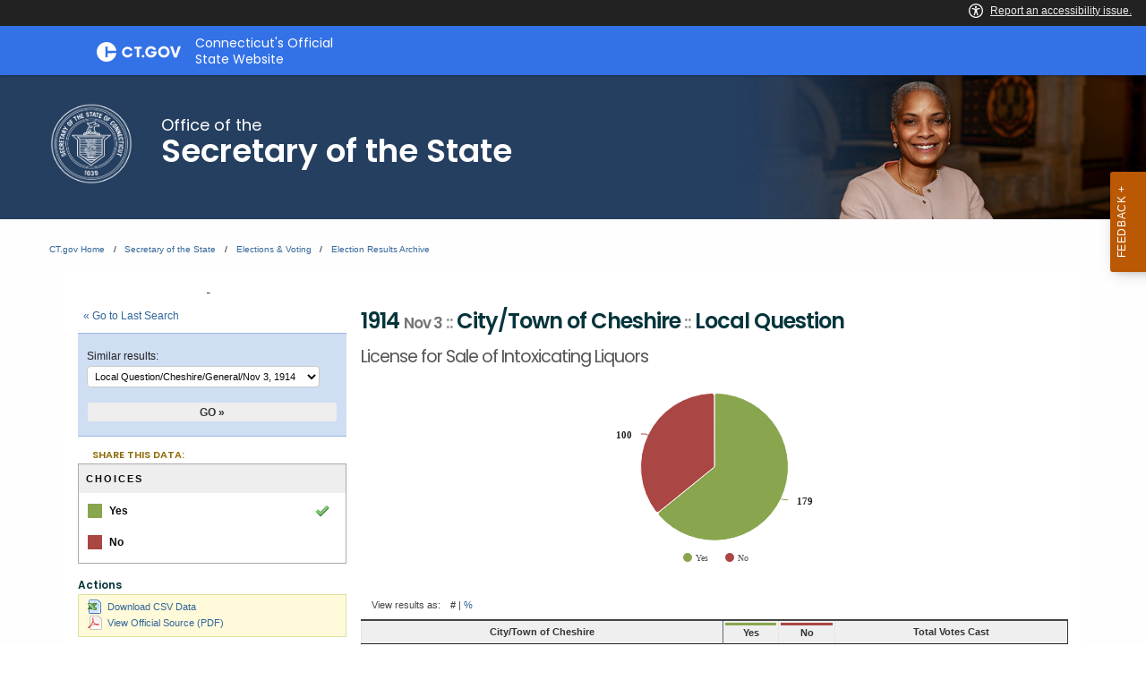

--- FILE ---
content_type: text/html; charset=UTF-8
request_url: https://electionhistory.ct.gov/eng/ballot_questions/view/25123/
body_size: 28604
content:

<!DOCTYPE html>
<!--[if IE 8]> <html lang="en" class="ie8 no-js"> <![endif]-->
<!--[if IE 9]> <html lang="en" class="ie9 no-js"> <![endif]-->
<!--[if !IE]><!-->
<html lang="en">
<!--<![endif]-->

<!-- BEGIN HEAD -->
<head lang="en">


    <!-- ElectionStats All Tenants - Google tag (gtag.js) -->
    <script async src="https://www.googletagmanager.com/gtag/js?id=G-FD5MQ8810Z"></script>
    <script>
        window.dataLayer = window.dataLayer || [];
        function gtag(){dataLayer.push(arguments);}
        gtag('js', new Date());

        gtag('config', 'G-FD5MQ8810Z');
    </script>

    <title>State of Connecticut Elections Database &raquo; 1914 Nov 3 ::  City/Town of  Cheshire :: Local Question :: License for Sale of Intoxicating Liquors</title>
    
    
	<meta property="fb:app_id" content="270866949612579" />
	<meta property="fb:admins" content="533737006" />
	<meta property="og:url" content="//electionhistory.ct.gov/eng/ballot_questions/view/25123" />
	<meta property="og:type" content="website" />
	<meta property="og:image" content="//electionhistory.ct.gov/img/us_states/ct/share_thumbnail.png" />
	<meta property="og:site_name" content="State of Connecticut Elections Database" />
	<meta property="og:title" content="State of Connecticut Elections Database &raquo; 1914 Nov 3 ::  City/Town of  Cheshire :: Local Question :: License for Sale of Intoxicating Liquors" />
	<meta name="description" content="1914 Nov 3 ::  City/Town of  Cheshire :: Local Question :: License for Sale of Intoxicating Liquors. Candidates in this contest and votes received: Yes (64.2%), No (35.8%), Total Votes Cast (0.0%), and Total Ballots Cast (0.0%)." />
	<meta name="keywords" content="elections, results, votes, vote counts, ballot questions, data, statistics, stats, historical, candidates, governor, senator, representative, officials, voter, turnout, government, politics, transparency, campaign" />
	<meta property="og:description" content="1914 Nov 3 ::  City/Town of  Cheshire :: Local Question :: License for Sale of Intoxicating Liquors. Candidates in this contest and votes received: Yes (64.2%), No (35.8%), Total Votes Cast (0.0%), and Total Ballots Cast (0.0%)." />
	<meta http-equiv="X-UA-Compatible" content="IE=Edge">
	<meta content="width=device-width, initial-scale=1" name="viewport" />

    

<meta http-equiv="Content-Type" content="text/html; charset=utf-8" />
<link rel="shortcut icon" href="//electionhistory.ct.gov/img/icons/favicon.ico" />
<link rel="icon" type="image/gif" href="//electionhistory.ct.gov/img/icons/favicon.gif" />
<script type="text/javascript">
    
                
                function ___(uri) {
                    var lang = ElStatsView.app_language;
            
                    // Absolute link
                    if(uri.indexOf('//') > -1 && uri.indexOf('//') < 8) {
                        var arr = uri.split('//');
                        arr[1] = lang+'/'+arr[1];
                        uri = arr.join('//');
            
                    }
                    // Relative link
                    else {
                        uri = '/'+lang+'/'+uri;
                    }
                    
                    uri = uri.replace(lang+'//', lang+'/');
                    
                    // Fix cases of this function being run twice on this uri
                    uri = uri.replace('/'+lang+'/'+lang+'/', '/'+lang+'/');
            
                    return uri;
                }
                1</script>


<!-- ElectionStats CT - Google tag (gtag.js) -->
<script async src="https://www.googletagmanager.com/gtag/js?id=G-FFWKRRBJC6"></script>
<script>
  window.dataLayer = window.dataLayer || [];
  function gtag(){dataLayer.push(arguments);}
  gtag('js', new Date());

  gtag('config', 'G-FFWKRRBJC6');
</script>
  



<!-- css Includes: 
jquery-ui-1.8.14
jquery.qtip
global
charts
style
../themes-extended/metronic/assets/global/css/elstats/contests
error
top_bar
footer
navigation 
--> 

<link rel="stylesheet" type="text/css" href="//electionhistory.ct.gov/css/combined/css_combined----c515fffc6eed5078a50f8f887b109de2--time-2026-01-20_05-56.css"/>
<link rel="stylesheet" type="text/css" href="/css/tenant.css?cache--time-2026-01-20_05-56"/>
<link rel="stylesheet" type="text/css" href="/css/responsive.css?cache--time-2026-01-20_05-56"/>
<link rel="stylesheet" type="text/css" href="/css/combined/css-party-colors--tenant-ct.css?cache--time-2026-01-20_05-56"/>

<style type="text/css">
/* Custom CSS for ElStats */     /* Fix jQueryUI icons */ .ui-icon, .ui-widget-content .ui-icon, .ui-widget-header .ui-icon {   background-image: url(/css/combined/images/ui-icons_222222_256x240.png) !important; } div.section_title span.ui-icon {   left: 0px;   top: 1px; }  .cg-c-header.cg-c-header, .page-header .container {   font-size: 130%; } footer.footer {   font-size: 105%;  } footer.footer p.copy {   text-align: left;  } .cg-c-header.cg-c-header .cg-c-logo__title {   text-align: left;  }   .page-header .container h2 {   text-align: left; } .cg-c-search.cg-c-search-- { 	visibility: hidden;   } /* app.js activates this "Language+Settings" button in the CT top bar, but we must disable app.js, so we also disable this. */  .cg-c-settings__button {     visibility: hidden;  }  /* widen the desktop content area */ @media screen and (min-width: 1300px) and (max-width: 2000px) {   main#mainContent > section > div.row {     max-width: 85%;    } }  /* Change ElStats app elements */  #page_wrapper .three-fourth .loader {   height: auto;   width: 100%; } #page_wrapper .loader:before {   padding-top: 0;  } #page_wrapper .alert { padding: 4px; }  #page_wrapper .one-fourth .label, #page_wrapper .three-fourth.precinct_results .label {    background: none; }  #page_wrapper #search_tabs li {   padding-bottom: 4px; }  #page_wrapper { width: auto; }  #top_bar_wrapper { display: none; }  #page_wrapper table {   width: auto;   margin: 0; } #page_wrapper td {     }  #page_wrapper th.division .label {   color: #000;     font-size: 11px;   background: none; }   #page_wrapper table.precinct_data td.winner > div {   padding-top: 8px;   padding-bottom: 9px; } #page_wrapper table.precinct_data .expand_toggle {   padding: 4px 2px;  } #page_wrapper table.precinct_data a.expand_toggle:link, #page_wrapper table.precinct_data a.expand_toggle:visited, #page_wrapper table.precinct_data a.expand_toggle:focus {   text-decoration: underline;    outline: none; }  #page_wrapper a {   outline: none;  }  #page_wrapper tbody,  #page_wrapper tfoot,  #page_wrapper thead { border: none; background-color: none; background: none; } #page_wrapper tbody tr:nth-child(2n) { background: none; }   #page_wrapper input[type=text] {     display: inline;     height: auto; width: auto;     margin: 0;  }  #page_wrapper select,  .utility_bar select {     	height: auto;     width: auto;     max-width: 100%;      border: 1px solid #cacaca;     margin: 0;     font-size: 1em;     font-family: inherit;     line-height: normal;     color: #0a0a0a;     background-color: #fefefe;      -webkit-appearance: menulist-button;     -moz-appearance: menulist-button;     background-image: none;     background-size: 0px 0px;     background-position: center;     background-origin: content-box;     background-repeat: no-repeat;  }  #page_wrapper label {             display: inline;             margin: 0;             font-size: 1em;             font-weight: 400;             line-height: normal;                    }   #page_wrapper .submit, #page_wrapper .submit:hover, #page_wrapper .submit:active, #page_wrapper .submit:focus {     width: 100%;  	background: none;     box-shadow: none;     transition: none;     padding: 0px; margin: 0px;   border-bottom: none !important; }  #page_wrapper input[type=submit], #page_wrapper input[type=submit]:hover, #page_wrapper input[type=submit]:active, #page_wrapper input[type=submit]:focus {     box-shadow: none;     transition: none;      }  body.action_view #page_wrapper .search_controls input[type=submit], body.action_view #page_wrapper .search_controls input[type=submit]:hover, body.action_view #page_wrapper .search_controls input[type=submit]:active, body.action_view #page_wrapper .search_controls input[type=submit]:focus {   background: #EEE;   color: #333 !important;   border-bottom: none !important; }  #page_wrapper input.splashy.tan, #page_wrapper input.splashy.tan:hover, #page_wrapper input.splashy.tan:active, #page_wrapper input.splashy.tan:focus {     border: 1px solid rgb(188, 149, 66) !important;    }
</style>



<script>var ElStatsView = {}; ElStatsView.url_to_data = {"":""};  ElStatsView.ui = 0;  ElStatsView.contest_id = "25123";  ElStatsView.DOMAIN_BASE_SITE = "electionstats.com";  ElStatsView.ASSET_BASE_URL = "//electionhistory.ct.gov";  ElStatsView.COOKIE_PATH = "/";  ElStatsView.COOKIE_DOMAIN = ".electionhistory.ct.gov";  ElStatsView.dbg = 0;  ElStatsView.app_language = "eng";  ElStatsView.uri_encrypted = "gQEh-gyg7OAzec_igfsJRRchp7ppac8NAnQBaBSFxP-utTt2pUzHhdGggFbhqUY8";  ElStatsView.SUBSTR_TO_ICON = {"\/csv":"file-csv","text\/tab-separated-values":"file-csv","\/pdf":"file-pdf","text\/html":"file-html","excel":"file-excel","officedocument.spreadsheet":"file-excel","officedocument.spre":"file-excel","\/xls":"file-excel","ms-word":"file-word","ms_word":"file-word","plain":"file-alt","text":"file-alt","":"file"};  ElStatsView.formSubmitAreYouSure = [];  ElStatsView.tenant_options = {"org_state_province":"CT","is_multiparty":1,"granular_division_types_for_viewing":[1,7],"division_types_with_branding":[1]};  ElStatsView.theme = "default"; </script>

<!-- js Includes: 
jquery-1.12.4
$.ajaxPrefilter( function( s ) { if ( s.crossDomain ) { s.contents.script = false; }} );
jquery-ui-1.13.2.min
$.browser={ msie: ( navigator.appName == 'Microsoft Internet Explorer') ? true : false };
highcharts-11.2.0/highcharts
highcharts-11.2.0/accessibility
datatables-1.12.0/jquery.dataTables.min
jquery.fixedTableHeader.min
jquery.qtip.min
jquery.scrollTo-min
jquery.sortElements
jquery.sortTableColumns
elstats/global
../themes-extended/metronic/assets/global/scripts/elstats/ajax 
--> 

<script type="text/javascript" src="//electionhistory.ct.gov/js/combined/js_combined----1ddeacb29c3f0d7498a1da2416c9c23b--time-2026-01-20_05-56.js"></script>
<script type="text/javascript" src="/js/jquery-bbq/jquery.ba-bbq.min.js"></script>
<script type="text/javascript" src="/js/jquery.cookie.js"></script> 

    <!-- For IE (any version) -->

    <!--[if IE]>
        
<link rel="stylesheet" type="text/css" href="/css/style_IE_only.css"/>    <![endif]-->

    <!-- For IE8 or older -->

    <!--[if lt IE 9]>
        
<script type="text/javascript" src="/js/css3-mediaqueries.js"></script>

       <style type="text/css">
         canvas, header, nav, section, article, aside, footer { display:block; }
       </style>
   
    <![endif]-->


    <!-- For IE7 or older -->

    <!--[if lte IE 7]>
        
<link rel="stylesheet" type="text/css" href="/css/style_IE7-_only.css"/>
<script type="text/javascript" src="/js/json2.js"></script>    <![endif]-->


    <!-- For IE6 or older :: transparent PNGs -->

    <!--[if lte IE 6]>

     
<script type="text/javascript" src="/js/supersleight-min.js"></script>
    <![endif]-->

   
    <script type="text/javascript">
     
           
           
           
                
                function historyListPush(h,url,limit) {
                    if(!h || typeof h == "undefined") {
                        h = {0: location.href};	
                    } 
                    
                    var length = $.jsonLength(h);  
                    
                    if(location.href != h[length-1]) {
                        h[length] = url;
                        
                        // Limit of [var limit] items
                        if(length >= limit) {
                            var h_new = {};
                            $.each(h, function(k,v) {
                                if(k == 0) { return true; } // continue
                                h_new[k-1] = v;
                            });
                            h = h_new;
                        }
                    }	
                    return h;
                    
                } // END function
                
                (function( $ ) {
                  $.jsonLength = function(obj) {
                    n = 0;
                    
                    if(!obj) { return n; }
                    
                    jQuery.each(obj, function(i, val) {
                      n++;
                    });
                    
                    return n;
                
                  };
                })( jQuery );
        
                 
                // History 
                // Holds this plus the last 2 pages visited
                if($.cookie) {
                    $.cookie.json = true;
                    
                    var h 		= $.cookie("history");
                    
                    
                    
                    hist = historyListPush(h,location.href,3);
                    
                    
             
                    
                    // Re-save cookie
                    $.removeCookie("history", { path: ElStatsView.COOKIE_PATH });
                    $.cookie("history", h, { expires: 1, domain: ElStatsView.COOKIE_DOMAIN, path: ElStatsView.COOKIE_PATH });	
                    
                    
                    // Now add to search history if applicable
                    if(location.href.indexOf("/search") > -1) {
                        var search_history  = $.cookie("search_history");
                        
                        if(typeof search_history == "undefined") { 
                            search_history = {}; 
                        }
                        search_history = historyListPush(search_history,location.href,3);
                        
                        //console.log(search_history);
                        
                        // Re-save cookie
                        $.removeCookie("search_history", { path: ElStatsView.COOKIE_PATH });
                        $.cookie("search_history", search_history, { expires: 1, domain: ElStatsView.COOKIE_DOMAIN, path: ElStatsView.COOKIE_PATH });	
                        
                         
                    }
                    
                }
                
                
                // Globals
                MapsRegistry = [];
                
                /**
                 * called by google_maps_init()
                 */
                function google_maps_init_each_in_registry() {
                 
                    $.each(MapsRegistry,function(k,v) {
                        var fn 		= window[v];
                        var sel 	= String("#"+v+" > .map_canvas").replace("gmap_init_","");
                        var canvas  = $(sel);
                        //console.log(sel);
                        if(canvas.length && canvas.html().length < 1 && typeof fn === "function") {	
                            fn();	
                            //console.log("fired...");
                        }
                    });
                }
                
                /**
                 * Init each map (coupled with MapHelper)
                 * Calls another function google_maps_init_each_in_registry()
                 * after checking for necessary JS dependencies
                 */ 
                function google_maps_init() {
                     
                    var src_maplabels 	   = ElStatsView.ASSET_BASE_URL + "/js/google-maplabel.js";
                    var src_canvas_for_ie  = ElStatsView.ASSET_BASE_URL + "/js/excanvas.compiled.js";
                    var src_canvas_text_for_ie  = ElStatsView.ASSET_BASE_URL + "/js/canvas.text.js";
                    
                    // If browser does NOT have canvas HTML5, then first load that shiv library (IE8-)
                    if(!Modernizr.canvas) { 
                        $.getScript(src_canvas_for_ie, function() {
                            $.getScript(src_canvas_text_for_ie, function() {
                                $.getScript(src_maplabels, function() { google_maps_init_each_in_registry(); });
                            });
                        });
                    } else {
                        // Add in library for map labels, and upon the script loading, fire the rest of the init routine.
                        $.getScript(src_maplabels, function() { google_maps_init_each_in_registry(); });
                    
                    }
                    
                }
      
 
     $(document).ready( function() {
      // Document Ready JS
     
                    
                    /**
                     * A11y upgrade:
                     * use semantic tags to toggle groups (using tags details and summary)
                     */
                    if($('details') && $('details').length) {
                        $('details').on('toggle', function (event) {
                            details = this; // native JS
                            details_jq = $($(this).get(0));
                            
                            // Toggle opens
                            if (details.open) {
                               
                                details_jq.find('span[class*="ui-icon-triangle"]').attr('class','ui-icon ui-icon-triangle-1-s');	
				 
                            } 
                            // Toggle closes
                            else {
                                
                                details_jq.find('span[class*="ui-icon-triangle"]').attr('class','ui-icon ui-icon-triangle-1-e');	
                            }
                            
                            // If user closes toggle, clear any form values inside
                            setTimeout(function () {
                                if (!details.open) {
                                    if (!details_jq.find('select').val('any')) {
            
                                        //div.find('select').val('');
            
                                        $.each(details_jq.find('select'), function(v,k) {
                                            $(v).empty();
                                        });
                                    }
                                }
                            }, 1000);
                        });
                    }
                     });
    </script>
    


    <script>
// A New Nation Votes -- special custom message
$(document).on('ready', function() {

	var nnv_link = $('.link_wrapper a#proofreading_pages');

	if(nnv_link.length && nnv_link.attr('href').indexOf('lib.tufts.edu') > -1) {
		
		var html = '<div class=" flash-message flash_success alert alert-success" id="flash_error"> <span>These historical results are from <em><a style="color: #337ab7;" href="https://elections.lib.tufts.edu/" target="_blank">A New Nation Votes</a></em> historical archive at Tufts University.</span></div>';

		$('.search_controls .inner').append(html);
	}

});
</script>

   <meta charset="utf-8" />
    <meta http-equiv="x-ua-compatible" content="ie=edge">
    <meta name="viewport" content="width=device-width, initial-scale=1.0">
    

<!--// ElStats disable to avoid conflicts

    <title>Elections  Voting  Home Page</title>
    <meta name="description" content="">
    <meta name="keywords" content="">
    
    <meta property="og:description" content="" />
    <meta property="og:title" content="Elections  Voting  Home Page" />
    <meta property="og:url" content="https://portal.ct.gov/sots/common-elements/v5-template---redesign/elections--voting--home-page" />
    <meta property="og:type" content="article">
    <meta property="og:site_name" content="CT.gov - Connecticut's Official State Website">
    <meta property="og:locale" content="en_US">
    <meta property="og:image" content="https://portal.ct.gov/Assets/Images/facebook-default_01.png">
    
    <meta name="twitter:card" content="summary">
    <meta name="twitter:url" content="https://portal.ct.gov/sots/common-elements/v5-template---redesign/elections--voting--home-page">
    <meta name="twitter:title" content="Elections  Voting  Home Page">
    <meta name="twitter:description" content="">
//-->


<!--Google Search Meta filters starts here-->

    <meta name="pagetype" content="webpages" />
    <!-- <PageMap>
            <DataObject type="PageData">
                <Attribute name="type">webpages</Attribute>
                <Attribute name="metatitle">Elections  Voting  Home Page</Attribute>
            </DataObject>
        </PageMap> -->
<!--Google Search Meta filters ends here-->
<!--Google Search Rich Snippet FAQ starts here-->



<!--Google Search Rich Snippet FAQ ends here-->
    
    <link rel="dns-prefetch" href="https://www.google.com" />
    <link rel="dns-prefetch" href="https://www.gstatic.com" />
    <link rel="dns-prefetch" href="https://translate.googleapis.com" />
    <link rel="dns-prefetch" href="https://static.hotjar.com" />
    <link rel="dns-prefetch" href="https://www.google-analytics.com" />
    <link rel="dns-prefetch" href="https://vc.hotjar.io" />
    <link rel="dns-prefetch" href="https://script.hotjar.com" />
    <link rel="dns-prefetch" href="https://vars.hotjar.com" />
    <link rel="dns-prefetch" href="https://rum-static.pingdom.net" />
    <link rel="dns-prefetch" href="https://www.googletagmanager.com">
    <link rel="dns-prefetch" href="https://ipmeta.io">
    <link rel="dns-prefetch" href="https://use.typekit.net">
    <link rel="dns-prefetch" href="https://translate.google.com">


    
    <!-- Google Tag Manager -->

    <script>
(function(w,d,s,l,i){w[l]=w[l]||[];w[l].push(

{'gtm.start': new Date().getTime(),event:'gtm.js'}
);var f=d.getElementsByTagName(s)[0],
j=d.createElement(s),dl=l!='dataLayer'?'&l='+l:'';j.async=true;j.src=
'https://www.googletagmanager.com/gtm.js?id='+i+dl;f.parentNode.insertBefore(j,f);
})(window,document,'script','dataLayer','GTM-56QR6CG');</script>
 <!-- IpMeta must be included after Google Analytics -->
    <script src="https://ipmeta.io/plugin.js"></script>
    <script>
        var data = provideGtmPlugin({
            apiKey: '10c1f82633b1a4f3685aa4e6b627aacbf78a898979bd89ce49582af001c8cc50',
        });
        window.dataLayer = window.dataLayer || [];
        window.dataLayer.push(data);
    </script>
 <!-- End Google Tag Manager -->
 <!-- Google Tag Manager (noscript) -->
    <!-- End Google Tag Manager (noscript) -->


    <style>
        @charset "UTF-8";

        html {
            font-family: sans-serif;
            -ms-text-size-adjust: 100%;
            -webkit-text-size-adjust: 100%
        }

        article,
        header,
        main,
        nav,
        section {
            display: block
        }

        a {
            background-color: transparent
        }

        img {
            border: 0
        }

        button,
        input {
            color: inherit;
            font: inherit;
            margin: 0
        }

        button {
            overflow: visible
        }

        button {
            text-transform: none
        }

        button {
            -webkit-appearance: button
        }

            button::-moz-focus-inner,
            input::-moz-focus-inner {
                border: 0;
                padding: 0
            }

        input {
            line-height: normal
        }

            input[type=checkbox] {
                box-sizing: border-box;
                padding: 0
            }

            input[type=search] {
                -webkit-appearance: textfield;
                box-sizing: content-box
            }

                input[type=search]::-webkit-search-cancel-button,
                input[type=search]::-webkit-search-decoration {
                    -webkit-appearance: none
                }

        html {
            font-size: 100%;
            box-sizing: border-box
        }

        *,
        :after,
        :before {
            box-sizing: inherit
        }

        body {
            padding: 0;
            margin: 0;
            font-family: Helvetica Neue, Helvetica, Roboto, Arial, sans-serif;
            font-weight: 400;
            line-height: 1.5;
            color: #0a0a0a;
            background: #fefefe;
            -webkit-font-smoothing: antialiased;
            -moz-osx-font-smoothing: grayscale
        }

        img {
            max-width: 100%;
            height: auto;
            -ms-interpolation-mode: bicubic;
            display: inline-block;
            vertical-align: middle
        }

        button {
            -webkit-appearance: none;
            -moz-appearance: none;
            background: 0 0;
            padding: 0;
            border: 0;
            border-radius: 0;
            line-height: 1
        }

        .row {
            max-width: 75rem;
            margin-left: auto;
            margin-right: auto
        }

            .row:after,
            .row:before {
                content: " ";
                display: table
            }

            .row:after {
                clear: both
            }

            .row .row {
                margin-left: -.625rem;
                margin-right: -.625rem
            }

        @media screen and (min-width:40em) {
            .row .row {
                margin-left: -.9375rem;
                margin-right: -.9375rem
            }
        }

        .cg-c-header__menu,
        .cg-c-logo,
        .columns {
            width: 100%;
            float: left;
            padding-left: .625rem;
            padding-right: .625rem
        }

        @media screen and (min-width:40em) {

            .cg-c-header__menu,
            .cg-c-logo,
            .columns {
                padding-left: .9375rem;
                padding-right: .9375rem
            }
        }

        .cg-c-header__menu:last-child:not(:first-child),
        .columns:last-child:not(:first-child) {
            float: right
        }

        .cg-c-header__menu,
        .cg-c-logo,
        .small-12 {
            width: 100%
        }

        @media screen and (min-width:40em) {
            .medium-2 {
                width: 16.66667%
            }

            .medium-4 {
                width: 33.33333%
            }

            .cg-c-logo {
                width: 41.66667%
            }

            .cg-c-header__menu {
                width: 58.33333%
            }

            .medium-8 {
                width: 66.66667%
            }

            .medium-10 {
                width: 83.33333%
            }
        }

        @media screen and (min-width:64em) {

            .cg-c-logo,
            .large-4 {
                width: 33.33333%
            }

            .cg-c-header__menu,
            .large-8 {
                width: 66.66667%
            }
        }

        div,
        h2,
        li,
        p,
        ul {
            margin: 0;
            padding: 0
        }

        p {
            font-size: inherit;
            line-height: 1.6;
            margin-bottom: 1rem;
            text-rendering: optimizeLegibility
        }

        strong {
            line-height: inherit
        }

        strong {
            font-weight: 700
        }

        h2 {
            font-family: Helvetica Neue, Helvetica, Roboto, Arial, sans-serif;
            font-weight: 400;
            font-style: normal;
            color: inherit;
            text-rendering: optimizeLegibility;
            margin-top: 0;
            margin-bottom: .5rem;
            line-height: 1.4
        }

        h2 {
            font-size: 1.25rem
        }

        @media screen and (min-width:40em) {
            h2 {
                font-size: 2.5rem
            }
        }

        a {
            color: #0071bb;
            text-decoration: none;
            line-height: inherit
        }

            a img {
                border: 0
            }

        ul {
            line-height: 1.6;
            margin-bottom: 1rem;
            list-style-position: outside
        }

        li {
            font-size: inherit
        }

        ul {
            list-style-type: disc
        }

        ul {
            margin-left: 1.25rem
        }

        .cg-c-button,
        .cg-c-search__button,
        .cg-c-settings__button {
            display: inline-block;
            text-align: center;
            line-height: 1;
            -webkit-appearance: none;
            vertical-align: middle;
            border: 1px solid transparent;
            border-radius: 0;
            padding: .85em 1em;
            margin: 0 0 1rem;
            font-size: .9rem;
            background-color: #0071bb;
            color: #fefefe
        }

        [type=search] {
            display: block;
            box-sizing: border-box;
            width: 100%;
            height: 2.4375rem;
            padding: .5rem;
            border: 1px solid #cacaca;
            margin: 0 0 1rem;
            font-family: inherit;
            font-size: 1rem;
            color: #0a0a0a;
            background-color: #fefefe;
            box-shadow: inset 0 1px 2px hsla(0, 0%, 4%, .1);
            border-radius: 0;
            -webkit-appearance: none;
            -moz-appearance: none
        }

        input:-ms-input-placeholder {
            color: #cacaca
        }

        [type=button],
        [type=submit] {
            border-radius: 0;
            -webkit-appearance: none;
            -moz-appearance: none
        }

        input[type=search] {
            box-sizing: border-box
        }

        [type=checkbox] {
            margin: 0 0 1rem
        }

            [type=checkbox] + label {
                display: inline-block;
                margin-left: .5rem;
                margin-right: 1rem;
                margin-bottom: 0;
                vertical-align: baseline
            }

        label {
            display: block;
            margin: 0;
            font-size: .875rem;
            font-weight: 400;
            line-height: 1.8;
            color: #0a0a0a
        }

        .cg-c-search {
            display: table;
            width: 100%;
            margin-bottom: 1rem
        }

            .cg-c-search > :first-child,
            .cg-c-search > :last-child > * {
                border-radius: 0
            }

        .cg-c-search__group-button,
        .cg-c-search__input {
            margin: 0;
            white-space: nowrap;
            display: table-cell;
            vertical-align: middle
        }

        .cg-c-search__input {
            border-radius: 0;
            height: 2.5rem
        }

        .cg-c-search__group-button {
            padding-top: 0;
            padding-bottom: 0;
            text-align: center;
            height: 100%;
            width: 1%
        }

            .cg-c-search__group-button button {
                margin: 0
            }

        .cg-c-search .cg-c-search__group-button {
            display: table-cell
        }

        .cg-c-menu {
            margin: 0 0 1rem;
            padding: 1rem;
            border: 1px solid hsla(0, 0%, 4%, .25);
            border-radius: 0;
            position: relative;
            color: #0a0a0a;
            background-color: #fff
        }

            .cg-c-menu > :first-child {
                margin-top: 0
            }

            .cg-c-menu > :last-child {
                margin-bottom: 0
            }

        .close-button {
            position: absolute;
            color: #8a8a8a;
            right: 1rem;
            top: .5rem;
            font-size: 2em;
            line-height: 1
        }

        body,
        html {
            height: 100%
        }

        .off-canvas-wrapper {
            width: 100%;
            overflow-x: hidden;
            position: relative;
            -webkit-backface-visibility: hidden;
            backface-visibility: hidden;
            -webkit-overflow-scrolling: auto
        }

        .off-canvas-wrapper-inner {
            position: relative;
            width: 100%;
            min-height: 100%
        }

            .off-canvas-wrapper-inner:after,
            .off-canvas-wrapper-inner:before {
                content: " ";
                display: table
            }

            .off-canvas-wrapper-inner:after {
                clear: both
            }

        .off-canvas-content {
            min-height: 100%;
            background: #fefefe;
            -webkit-backface-visibility: hidden;
            backface-visibility: hidden;
            z-index: 1;
            padding-bottom: .1px;
            box-shadow: 0 0 10px hsla(0, 0%, 4%, .5)
        }

        .off-canvas {
            position: absolute;
            background: #e6e6e6;
            z-index: -1;
            max-height: 100%;
            overflow-y: auto;
            transform: translateX(0)
        }

            .off-canvas.position-right {
                right: -250px;
                top: 0;
                width: 250px
            }

        .switch {
            height: 2rem;
            margin-bottom: 1rem;
            outline: 0;
            position: relative;
            color: #fefefe;
            font-weight: 700;
            font-size: .875rem
        }

        .switch-input {
            opacity: 0;
            position: absolute;
            margin-bottom: 0
        }

        .switch-paddle {
            background: #cacaca;
            display: block;
            position: relative;
            width: 4rem;
            height: 2rem;
            border-radius: 0;
            color: inherit;
            font-weight: inherit
        }

        input + .switch-paddle {
            margin: 0
        }

        .switch-paddle:after {
            background: #fefefe;
            content: "";
            display: block;
            position: absolute;
            height: 1.5rem;
            left: .25rem;
            top: .25rem;
            width: 1.5rem;
            transform: translateZ(0);
            border-radius: 0
        }

        .switch-active,
        .switch-inactive {
            position: absolute;
            top: 50%;
            transform: translateY(-50%)
        }

        .switch-active {
            left: 8%;
            display: none
        }

        .switch-inactive {
            right: 15%
        }

        @media screen and (min-width:64em) {
            .cg-c-settings__icon {
                display: none !important
            }
        }

        @media screen and (max-width:63.9375em) {
            .cg-c-settings__label {
                display: none !important
            }
        }

        .show-for-sr,
        .show-on-focus {
            position: absolute !important;
            width: 1px;
            height: 1px;
            overflow: hidden;
            clip: rect(0, 0, 0, 0)
        }

            .show-on-focus:active,
            .show-on-focus:focus {
                /*position: static !important;*/
                width: auto;
                height: auto;
                overflow: visible;
                clip: auto
            }

        .cg-c-logo__img,
        .cg-c-logo__title {
            float: left !important
        }

        .cg-c-settings__button {
            float: right !important
        }

        @font-face {
            font-family: foundation-icons;
            src: url(//electionhistory.ct.gov/files/tenants/ct/assets/foundation-icons.eot);
            src: url(//electionhistory.ct.gov/files/tenants/ct/assets/foundation-icons.eot#iefix) format("embedded-opentype"), url(//electionhistory.ct.gov/files/tenants/ct/assets/foundation-icons.woff) format("woff"), url(//electionhistory.ct.gov/files/tenants/ct/assets/foundation-icons.ttf) format("truetype"), url(//electionhistory.ct.gov/files/tenants/ct/assets/foundation-icons.svg#fontcustom) format("svg");
            font-weight: 400;
            font-style: normal
        }

        .cg-c-search__icon:before,
        .cg-c-settings__icon:before {
            font-family: foundation-icons;
            font-style: normal;
            font-weight: 400;
            font-variant: normal;
            text-transform: none;
            line-height: 1;
            -webkit-font-smoothing: antialiased;
            display: inline-block;
            text-decoration: inherit
        }

        .cg-c-search__icon:before {
            content: "\f16c"
        }

        .cg-c-settings__icon:before {
            content: "\f214"
        }

        :focus {
            outline: 0
        }

        body {
            font-family: open-sans, Open Sans, Helvetica Neue, Helvetica, Roboto, Arial, sans-serif;
            height: 100%
        }

        a {
            color: #0771bb
        }

        h2 {
            font-family: museo, Museo, Helvetica Neue, Helvetica, Roboto, Arial, sans-serif;
            font-weight: 500
        }

        .off-canvas,
        .off-canvas-wrapper {
            background: #054266
        }

        .off-canvas {
            padding: 1em
        }

            .off-canvas .title {
                font-size: 1em;
                font-weight: 600;
                color: #fff
            }

            .off-canvas .close-button {
                color: #fff
            }

        input[type=search] {
            -webkit-appearance: none
        }

        nav {
            max-width: 75rem;
            margin-left: auto;
            margin-right: auto
        }

            nav:after,
            nav:before {
                content: " ";
                display: table
            }

            nav:after {
                clear: both
            }

        .settings-menu {
            margin: 0;
            list-style: none;
            color: #fff
        }

            .settings-menu * {
                font-family: museo-sans, Museo Sans, Helvetica Neue, Helvetica, Roboto, Arial, sans-serif
            }

            .settings-menu li {
                margin-bottom: 1em
            }

            .settings-menu strong {
                display: block;
                font-size: .8em
            }

            .settings-menu .contrast,
            .settings-menu .font-size {
                padding: 0 .5em
            }

                .settings-menu .contrast .switch {
                    margin-bottom: 1.5rem
                }

                .settings-menu .contrast .switch-paddle {
                    margin: 10px 0 4px;
                    border-radius: 3px;
                    color: #054266;
                    background: #fff
                }

                    .settings-menu .contrast .switch-paddle:after {
                        border-radius: 2px;
                        background: #054266
                    }

                .settings-menu .font-size button {
                    margin-right: 1em
                }

                    .settings-menu .font-size button:before {
                        font-family: foundation-icons;
                        font-style: normal;
                        font-weight: 400;
                        font-variant: normal;
                        text-transform: none;
                        line-height: 1;
                        -webkit-font-smoothing: antialiased;
                        display: inline-block;
                        text-decoration: inherit;
                        content: "\f114";
                        color: #fff;
                        vertical-align: -35%;
                        font-size: 20px
                    }

                    .settings-menu .font-size button#increaseFont:before {
                        font-size: 30px
                    }

            .settings-menu li:not(:first-child) {
                border-top: 1px solid
            }

                .settings-menu li:not(:first-child) strong {
                    margin-top: .5em
                }

            .settings-menu input[type=checkbox] {
                position: absolute
            }

        .backto-top {
            border-radius: 3px;
            display: inline-block;
            height: 40px;
            width: 40px;
            position: fixed;
            bottom: 20px;
            right: 10px;
            box-shadow: 1px 1px 8px rgba(0, 0, 0, .35);
            overflow: hidden;
            text-align: center;
            white-space: nowrap;
            background: #f5a054;
            visibility: hidden;
            opacity: 0;
            color: #fff;
            padding-top: 1em;
            text-transform: uppercase;
            z-index: 999;
            font-weight: 700
        }

            .backto-top:before {
                border-style: solid;
                border-width: 3px 3px 0 0;
                content: "";
                display: inline-block;
                height: 10px;
                position: absolute;
                vertical-align: top;
                width: 10px;
                left: 38%;
                top: 25%;
                transform: rotate(-45deg)
            }

        @media only screen and (min-width:40.063em) {
            .backto-top {
                bottom: 20px;
                right: 20px
            }
        }

        @media only screen and (min-width:64.063em) {
            .backto-top {
                height: 60px;
                width: 60px;
                right: 30px;
                bottom: 30px;
                padding-top: 1.6em
            }

                .backto-top:before {
                    left: 42%
                }
        }

        .no-js .backto-top {
            opacity: 1
        }

        @media screen and (max-width:39.9375em) {
            .intro .cg-c-search {
                padding: 0 .5em
            }
        }

        section {
            padding: .5em 0
        }

        @media screen and (min-width:40em) {
            section {
                padding: 1em 0 2em
            }
        }

        @media screen and (min-width:64em) {
            section {
                padding: 2em 0 4em
            }
        }


        .container {
            position: relative;
            max-width: 75rem;
            margin-left: auto;
            margin-right: auto
        }

            .container:after,
            .container:before {
                content: " ";
                display: table
            }

            .container:after {
                clear: both
            }

        .intro {
            background-size: cover;
            -moz-background-size: cover;
            -webkit-background-size: cover;
            -o-background-size: cover;
            background-position: 50%;
            background-repeat: no-repeat
        }

        @media screen and (max-width:39.9375em) {
            .intro {
                background: rgba(70, 93, 108, .9)
            }

                .intro[style] {
                    background-image: none !important
                }
        }

        label {
            font-weight: 600
        }

        main {
            height: auto !important;
            min-height: calc(100vh - 10em)
        }

        .alert {
            background: #db6b71;
            padding: 1em 0;
            position: relative
        }

            .alert .message {
                width: 100%;
                float: left;
                padding-left: .625rem;
                padding-right: .625rem
            }

        @media screen and (min-width:40em) {
            .alert .message {
                padding-left: .9375rem;
                padding-right: .9375rem
            }
        }

        .alert .message:before {
            font-family: foundation-icons;
            font-style: normal;
            font-weight: 400;
            font-variant: normal;
            text-transform: none;
            line-height: 1;
            -webkit-font-smoothing: antialiased;
            display: inline-block;
            text-decoration: inherit;
            content: "\f101";
            color: #fff;
            position: relative;
            float: left;
            top: .7rem;
            line-height: 0;
            left: 0;
            font-size: 3rem
        }

        @media screen and (max-width:39.9375em) {
            .alert .message:before {
                float: none;
                top: 0;
                font-size: 2rem
            }
        }

        .alert p {
            margin: 0;
            color: #fff
        }

        @media screen and (min-width:40em) {
            .alert p {
                padding-left: 4rem
            }
        }

        .alert a {
            color: #ececec;
            text-decoration: underline
        }

        .cg-c-button,
        .cg-c-search__button,
        .cg-c-settings__button {
            border-radius: 3px;
            font-weight: 600
        }

        input[type=search] {
            border-radius: 3px
        }

        input::-webkit-input-placeholder {
            font-weight: 400;
            color: #8792a4
        }

        input:-moz-placeholder,
        input::-moz-placeholder {
            font-weight: 400;
            color: #8792a4
        }

        input:-ms-input-placeholder {
            font-weight: 400;
            color: #8792a4
        }

        input[type=checkbox] {
            float: left;
            top: 6px;
            position: relative;
            margin-right: 1em
        }

        :focus {
            outline: 2px solid #0771bb;
            border-radius: 0;
            border: 0 !important
        }

        .cg-c-menu {
            background: rgba(1, 14, 21, .69);
            color: #fff
        }

            .cg-c-menu a,
            .cg-c-menu label,
            .cg-c-menu li {
                color: #fff
            }

        .skip-link {
            color: #fff;
            padding: .25em 1em;
            display: block;
            float: left;
            margin: .25em
        }

        .cg-c-button,
        .cg-c-search__button,
        .cg-c-settings__button {
            background: #0771bb
        }

        .off-canvas.position-right {
            visibility: hidden
        }

        input[type=search]::-webkit-search-cancel-button {
            -webkit-appearance: none
        }

        .language-widget {
            margin-top: .75em
        }

            .language-widget * {
                font-family: museo-sans, Museo Sans, Helvetica Neue, Helvetica, Roboto, Arial, sans-serif
            }

        body {
            top: 0 !important
        }

        .cg-c-button.cg-c-button {
            font-family: museo-sans, Museo Sans, Helvetica Neue, Helvetica, Roboto, Arial, sans-serif;
            font-size: 1rem
        }

        .cg-c-button__icon--forward-arrow:before {
            content: "";
            display: inline-block;
            position: absolute;
            border-style: solid;
            border-width: 2px 2px 0 0;
            height: 8px;
            width: 8px;
            right: .1em;
            top: .33em;
            transform: rotate(45deg)
        }

        @media screen and (min-width:40em) {
            .cg-c-button__icon--forward-arrow:before {
                right: .25em;
                height: 10px;
                width: 10px
            }
        }

        .cg-c-button.cg-c-button--icon-end {
            padding-right: 1.75rem;
            position: relative
        }

            .cg-c-button.cg-c-button--icon-end [class*=__icon] {
                position: absolute;
                right: .6rem;
                font-size: 2em;
                top: .2em
            }

        @media screen and (min-width:40em) {
            .cg-c-button.cg-c-button--icon-end {
                padding-right: 2.5rem
            }
        }

        .cg-c-button--bright {
            background: #f5a054
        }

        .cg-c-card.cg-c-card {
            width: 100%;
            font-family: museo-sans, Museo Sans, Helvetica Neue, Helvetica, Roboto, Arial, sans-serif;
            margin-bottom: 1em;
            bottom: 0;
            position: relative;
            box-shadow: none;
            float: left;
            background: #fff;
            border: 1px solid #ececec;
            box-shadow: 0 .1vw .1vw -.1vw rgba(0, 0, 0, .33)
        }

        .cg-c-card__url {
            display: block;
            color: #054266
        }

        @media screen and (max-width:39.9375em) {
            .cg-c-card__header {
                float: left;
                width: 33%
            }
        }

        .cg-c-card__img {
            width: 100%
        }

        .cg-c-header.cg-c-header {
            background: #3a95d2;
            box-shadow: 0 1px 3px rgba(0, 0, 0, .12), 0 1px 2px rgba(0, 0, 0, .24);
            position: relative;
            z-index: 10
        }

        .cg-c-logo.cg-c-logo {
            max-height: 3.5em
        }

        .cg-c-logo__link {
            display: inline-block;
            padding: .5rem .5rem .4rem;
            margin-top: 2px
        }

        .cg-c-logo__img {
            margin-right: 1em;
            width: 3.25rem
        }

        @media screen and (min-width:64em) {
            .cg-c-logo__img {
                width: 3.875rem
            }
        }

        .cg-c-logo__title {
            font-family: museo, Museo, Helvetica Neue, Helvetica, Roboto, Arial, sans-serif;
            line-height: 1.3;
            font-size: .8em;
            color: #fff
        }

        @media screen and (min-width:64em) {
            .cg-c-logo__title {
                font-size: .9em
            }
        }

        .cg-c-list.cg-c-list {
            margin: 0 0 1.5em;
            list-style: none;
            font-family: museo-sans, Museo Sans, Helvetica Neue, Helvetica, Roboto, Arial, sans-serif
        }

        .cg-c-list__item:not(:first-child) {
            border-top: 1px solid #d8d8d8
        }

        .cg-c-menu .cg-c-list__item:not(:first-child) {
            border-top: 1px solid hsla(0, 0%, 100%, .15)
        }

        .cg-c-list__link {
            display: block;
            position: relative;
            padding: .5rem 2rem .5rem 1rem
        }

        .cg-c-list__link--bright {
            color: #f5a054 !important
        }

        .cg-c-list__link--arrow:before {
            content: "";
            display: inline-block;
            position: absolute;
            vertical-align: top;
            border-style: solid;
            border-width: 2px 2px 0 0;
            height: 8px;
            width: 8px;
            right: 10px;
            top: 50%;
            margin-top: -5px;
            transform: rotate(45deg)
        }

        @media screen and (min-width:64em) {
            .cg-c-list__link--arrow:before {
                height: 10px;
                width: 10px;
                right: 16px
            }
        }

        .cg-c-list__link--large {
            font-size: 1.1em
        }

        @media screen and (min-width:40em) {
            .cg-c-list__link--large {
                font-size: 1.2em
            }
        }

        .cg-c-menu.cg-c-menu {
            border-radius: 3px
        }

        .cg-c-search.cg-c-search {
            padding: .5em 0;
            margin: 0
        }

            .cg-c-search.cg-c-search .cg-c-search__input {
                -webkit-appearance: none !important
            }

        .cg-c-search__input {
            font-family: museo-sans, Museo Sans, Helvetica Neue, Helvetica, Roboto, Arial, sans-serif;
            border-color: #cacaca;
            border-radius: 3px 0 0 3px !important;
            -webkit-border-radius: 3px 0 0 3px !important
        }

        .cg-c-search__button {
            background: #054266;
            border-radius: 0 3px 3px 0 !important;
            height: 2.5rem;
            padding: .5em 1.2em;
            font-size: 1.1em
        }

        @media screen and (max-width:39.9375em) {
            .cg-c-search__button {
                padding: .5em .75em
            }
        }

        .cg-c-search__icon {
            font-size: 1.2em
        }

        .cg-c-search__label {
            font-family: museo-sans, Museo Sans, Helvetica Neue, Helvetica, Roboto, Arial, sans-serif
        }

        .cg-c-section-title.cg-c-section-title {
            position: relative;
            font-family: museo-sans, Museo Sans, Helvetica Neue, Helvetica, Roboto, Arial, sans-serif;
            font-size: 1.4em;
            margin: 1em 0 0
        }

        @media screen and (min-width:40em) {
            .cg-c-section-title.cg-c-section-title {
                font-size: 2em;
                margin: 0
            }
        }

        .cg-c-settings.cg-c-settings {
            padding: .5em 0;
            margin: 0
        }

        .cg-c-settings__button {
            background: #054266;
            font-family: museo-sans, Museo Sans, Helvetica Neue, Helvetica, Roboto, Arial, sans-serif;
            height: 2.5rem;
            margin: 0;
            font-size: .85em
        }

        @media screen and (max-width:63.9375em) {
            .cg-c-settings__button {
                position: absolute;
                top: .5em;
                right: .6em;
                font-size: 1.1em;
                padding: .5em .8em
            }
        }

        .cg-c-settings__label {
            font-family: museo-sans, Museo Sans, Helvetica Neue, Helvetica, Roboto, Arial, sans-serif;
            color: #fff
        }

        .cg-c-hero.cg-c-hero {
            background-size: cover;
            -moz-background-size: cover;
            -webkit-background-size: cover;
            -o-background-size: cover;
            background-position: center center;
            background-repeat: no-repeat;
            position: relative;
            overflow: hidden;
            padding: 1em 0;
            z-index: 1
        }

        @media screen and (max-width:39.9375em) {
            .cg-c-hero.cg-c-hero {
                background: 0 0 !important
            }
        }

        @media screen and (min-width:64em) {
            .cg-c-hero.cg-c-hero {
                padding: 2em 0
            }
        }

        .cg-c-hero.cg-c-hero:after {
            background: #054266;
            background: -moz-linear-gradient(45deg, #054266 0, #023a55 100%);
            background: -webkit-gradient(left bottom, right top, color-stop(0, #054266), color-stop(100%, #023a55));
            background: -webkit-linear-gradient(45deg, #054266 0, #023a55 100%);
            background: -o-linear-gradient(45deg, #054266 0, #023a55 100%);
            background: -ms-linear-gradient(45deg, #054266 0, #023a55 100%);
            background: linear-gradient(45deg, #054266 0, #023a55 100%);
            content: "";
            position: absolute;
            top: 0;
            right: 0;
            bottom: 0;
            left: 0;
            z-index: 0
        }

        @media screen and (min-width:40em) {
            .cg-c-hero.cg-c-hero[style*=background]:after {
                background: rgba(2, 58, 85, .33)
            }
        }

        .cg-c-hero.cg-c-hero * {
            z-index: 1
        }

        .cg-c-hero.cg-c-hero .featured {
            position: relative;
            border-radius: 0
        }

            .cg-c-hero.cg-c-hero .featured a {
                border-radius: 0;
                padding: 0
            }

            .cg-c-hero.cg-c-hero .featured img {
                border-radius: 0
            }

            .cg-c-hero.cg-c-hero .featured h3 {
                font-family: museo-sans, "Museo Sans", "Helvetica Neue", Helvetica, Roboto, Arial, sans-serif;
                padding: 1.5rem 1rem 0
            }

            .cg-c-hero.cg-c-hero .featured p {
                padding: 0 1rem 1.5rem
            }
    </style>

    
    <link rel="preload" href="//portal.ct.gov/assets/css/app.css?v=8" as="style">
    <link rel="preload" href="//portal.ct.gov/assets/css/dsf-legacy-styles.css" as="style">

    
    <link rel="stylesheet"
          as="style"
          media="print" onload="this.media='all'"
          href="//portal.ct.gov/assets/css/app.css??v=7">

    <link rel="stylesheet"
          as="style"
          media="print" onload="this.media='all'"
          href="//portal.ct.gov/assets/css/dsf-legacy-styles.css?v=7">

    
    <noscript><link rel="stylesheet" href="//portal.ct.gov/assets/css/app.css?v=7"></noscript>
    <noscript><link rel="stylesheet" href="//portal.ct.gov/assets/css/dsf-legacy-styles.css?v=7"></noscript>

    

    <!--[if lt IE 9]>
        <script src="//portal.ct.gov/assets/js/html5shiv.js"></script>
    <![endif]-->

    <script src="https://use.typekit.net/pyg1doj.js"></script>

    <script>try { Typekit.load({ async: true }); } catch (e) { }</script>
    <script>
        var _prum = [['id', '5579d063abe53d913a55de35'],
        ['mark', 'firstbyte', (new Date()).getTime()]];
        (function () {
            var s = document.getElementsByTagName('script')[0]
                , p = document.createElement('script');
            p.async = 'async';
            p.src = '//rum-static.pingdom.net/prum.min.js';
            s.parentNode.insertBefore(p, s);
        })();
    </script>

    <script>
        (function (h, o, t, j, a, r) {
        h.hj = h.hj || function ()
        { (h.hj.q = h.hj.q || []).push(arguments) }
        ;
        h._hjSettings =
        { hjid: 218205, hjsv: 5 }
        ;
        a = o.getElementsByTagName('head')[0];
        r = o.createElement('script'); r.async = 1;
        r.src = t + h._hjSettings.hjid + j + h._hjSettings.hjsv;
        a.appendChild(r);
        })(window, document, '//static.hotjar.com/c/hotjar-', '.js?sv=');
    </script>
    <script src="//portal.ct.gov/assets/js/acc-bundle.js"></script>


    <!-- ElStats: ShareThis social share buttons -->
    <script type="text/javascript" src="https://platform-api.sharethis.com/js/sharethis.js#property=6495effb6fc24400124f2bba&product=inline-share-buttons&source=platform" async="async"></script>

</head>

 
  

<body  class="controller_contests action_view tenant tenant_ct elstats st__production is_bq">





       <noscript>
            <iframe src="https://www.googletagmanager.com/ns.html?id=GTM-56QR6CG"
                    height="0" width="0" style="display:none;visibility:hidden"></iframe>
        </noscript>
    <!--[if lte IE 8]>
         <div class="browser">
             <h3>If you are viewing this version of CT.gov, you are using an unsupported browser or you are in Internet Explorer 9 using
             compatibility mode. This means that the design and layout of the site is not fully supported, however the content of the
             site is still fully accessible and functional. For the full website experience, please update your browser to one of the
             following:
                 <a href="//portal.ct.gov/web/20130921201018/https://www.google.com/intl/en/chrome/browser/">Google Chrome</a>,
                 <a href="//portal.ct.gov/web/20130921201018///www.mozilla.org/en-US/firefox/new/">Firefox</a>,
                 <a href="//portal.ct.gov/web/20130921201018///www.apple.com/safari/">Safari</a>,
                 <a href="//portal.ct.gov/web/20130921201018///windows.microsoft.com/en-us/internet-explorer/download-ie">Internet Explorer 10</a>         or higher.</h3>
         </div>
     <![endif]-->
    <a class="show-on-focus skip-link" href="#mainContent">Skip to Content</a>

    <noscript>
        <div class="row">
            <div class="small-12 columns">
                <br>
                <strong>Warning!</strong>
            </div>
            <div class="small-12 columns">
                <p>It seems that JavaScript is not working in your browser. It could be because it is not supported, or that JavaScript is intentionally disabled. Some of the features on CT.gov will not function properly with out javascript enabled.</p>
            </div>
        </div>
    </noscript>
	<access-bar></access-bar>
    <div class="off-canvas-wrapper">
        <div class="off-canvas-wrapper-inner" data-off-canvas-wrapper>
            <div class="off-canvas position-right" id="offCanvasRight" data-off-canvas data-position="right">
                <!-- Close button -->
                <button class="close-button" aria-label="Close menu" type="button" data-close>
                    <span aria-hidden="true">&times;</span>
                </button>

                <p class="title">Settings Menu</p>
                <!-- Menu -->
                <ul class="settings-menu">

                    <li class="language">
                        <strong>Language</strong>
                        <!-- Google Translate Widget -->
                        <style>
                            .goog-te-menu-value:before {
                                background-image: url("//portal.ct.gov/Assets/img/Google_Translate_logo.svg");
                            }
                        </style>

                        <div class="language-widget">
                            <div id="google_translate_element"></div>
                        </div>
                        <script
                            type="text/javascript"
                            src="//translate.google.com/translate_a/element.js?cb=googleTranslateElementInit"
                             async></script>

                            <script>
                            function googleTranslateElementInit() {
                                new google.translate.TranslateElement(
                                {
                                    pageLanguage: "en",
                                    includedLanguages: "ar,zh-CN,zh-TW,en,fr,de,ht,hi,it,ko,ps,pl,pt,ru,es,tl,uk,vi",
                                    layout: google.translate.TranslateElement.InlineLayout.SIMPLE,
                                    autoDisplay: false
                                },
                                "google_translate_element"
                                );
                            }
                            </script>

                    </li>
                    <li class="contrast">
                        <strong>High Contrast</strong>
                        <div class="switch">
                             <input class="switch-input" id="contrast-btn" type="checkbox" name="contrast-btn"
                                tabindex="0">
                            <label class="switch-paddle notranslate" for="contrast-btn">
                                <span class="show-for-sr">High Contrast Mode On or Off switch</span>
                                <span class="switch-active" aria-hidden="true">On</span>
                                <span class="switch-inactive" aria-hidden="true">Off</span>
                            </label>
                        </div>
                    </li>

                    <li class="font-size">
                        <strong>Font Size</strong>
                        <button id="resetFont" title="Reset font size" tabindex="0"><span class="show-for-sr">regular
                                font size</span> </button>
                        <button id="increaseFont" title="Increase font size" tabindex="0"><span
                                class="show-for-sr">large font size</span></button>
                    </li>
                     <li><a href="//portal.ct.gov/portal/policies/disclaimer/#translate" class="link" title="See Translation Disclaimer"
                            tabindex="0">Disclaimer</a></li>
                    <li>
                        <button class="link" aria-label="Close menu" type="button" data-close
                            style="width: 100%; text-align: left">
                            Close
                        </button>
                    </li>
                </ul>

            </div>
            <div class="off-canvas-content" data-off-canvas-content>

                
                




                                                    


                <header class="cg-c-header" role="banner">
                    <div class="row">

                        <div class="cg-c-logo">
                            <a class="cg-c-logo__link" href="//portal.ct.gov/" title="CT.gov Home">

                                <img class="cg-c-logo__img" src="//portal.ct.gov/Assets/Images/CT Gov Logo.svg" title="CT.gov Logo" alt="CT.gov Logo" />
                                <span class="cg-c-logo__title">
                                    Connecticut's Official <br>State Website
                                </span>
                            </a>
                        </div>

                        <div class="cg-c-header__menu">

                            <div class="row">
                                <div class="small-12 medium-10 large-8 columns">



<div class="cg-c-search cg-c-search--">
    <label for="searchVal" class="show-for-sr">Search Bar for CT.gov</label>
    <input class="cg-c-search__input" type="search" placeholder="Search Connecticut Government..." role="search" id="searchVal" title="Search Connecticut Government" role="search">
    <div class="cg-c-search__group-button">
        <button id="btnSearch" type="submit" class="cg-c-search__button" value="Search">
            <span class="cg-c-search__icon" aria-hidden="true"></span>
            <span class="cg-c-search__label show-for-sr">Search</span>
        </button> 
    </div>
</div>                                </div>
                                <div class="small-12 medium-2 large-4 columns">

                                    <div class="cg-c-settings cg-c-settings--">
                                        <button class="cg-c-settings__button" title="Language and Visual Settings" data-toggle="offCanvasRight">
                                            <span class="cg-c-settings__icon" aria-hidden="true">
                                            </span>
                                            <span class="cg-c-settings__label">
                                                Language + Settings
                                            </span>
                                        </button>
                                    </div>

                                </div>
                            </div>
                        </div>
                    </div>
                </header>


                <a href="#0" aria-hidden="true" class="backto-top">Top</a>
                <main id="mainContent" role="main" tabindex="0">                    
                    






<style>
    @media screen and (min-width: 39.9375em) {
        .page-header {
            background-position: top;
            padding: 2.5em 0;
        }

            .page-header:after {
                display: none
            }
    }
</style>
    <section class="page-header" style="background-image: url('//portal.ct.gov/-/media/sots/sots-banner-3a.jpg?sc_lang=en')" }>
        <div class="container row">
            <div class="small-12 columns">
<a href="//portal.ct.gov/sots" title="SOTS Homepage" ><img width="94px" src="//portal.ct.gov/-/media/sots/2023-sots-seal-white.png?sc_lang=en&amp;h=3467&amp;w=3467&amp;la=en&amp;hash=88E12024627A57A275180123DC1B00B0" class="agency-logo" alt="CT Secretary of the State - white seal" /></a>                <h2>
                    <span>
                        Office of the
                    </span>
                    Secretary of the State
                </h2>


            </div>
        </div>
    </section>      
    






<section>
    <div class="row">
        




    <div class="row">
        <div class="small-12 columns">

            <nav aria-label="You are here:" role="navigation">
                <ul class="cg-c-breadcrumbs">
                            <li class="cg-c-breadcrumbs__item">
                                <a class="cg-c-breadcrumbs__link" href="//portal.ct.gov/" Title="Portal Homepage of CT.gov">CT.gov Home</a></li>
                            <li class="cg-c-breadcrumbs__item">

                                <a class="cg-c-breadcrumbs__link" href="//portal.ct.gov/sots" Title="Secretary of the State">Secretary of the State</a>
                            </li>
                            <li class="cg-c-breadcrumbs__item">

                                <a class="cg-c-breadcrumbs__link" href="//portal.ct.gov/sots/common-elements/v5-template---redesign/elections--voting--home-page" Title="Elections and Voting">Elections &amp; Voting</a>
                            </li>
                            <li class="cg-c-breadcrumbs__item"><span class="show-for-sr">Current: </span><a href="//electionhistory.ct.gov">Election Results Archive</a></li>
                </ul>
            </nav>
        </div>
    </div>

        <div class="small-12 columns">
                            

  
	
	





    <div id="page_wrapper">

        <!-- Global Header in Default Layout -->
        
<div id="top_bar_wrapper">
    <div class="inner"> 
		
                 <div class="banner_top" style="">
          <div class="left"><a href="//electionhistory.ct.gov"><img class="spacer" src="//electionhistory.ct.gov/img/spacer.gif" alt="Return to Homepage" /><span class="site-title">State of Connecticut Elections Database</span></a></div>
          <div class="right"></div>
          <div class="clear">&nbsp;</div>
         </div>
         
                  <div class="clear">&nbsp;</div>
         
		        
  </div>
 </div>

        
        
        
        
        <div id="content_wrapper" role="main">
            
            
            <!-- View in Default Layout -->
            <!-- View/Contests/view -->
<script type="text/javascript">

$(document).ready(function() {

	// BQ summary formatting
	$('body.controller_ballotquestions.action_view .one-fourth .text_wrapper table').attr('cellspacing','0px');
	
	
    // #/% toggle
    $('.toolbar').on('click', 'a.number_or_percent', function() {
		
		if(!$(this).hasClass('selected')) {
			ElStatsAjax.show_mouse_loader();
			
			this1 = $(this);
			
			window.setTimeout(function() { 
				this1.siblings('a').removeClass('selected').removeAttr('aria-current');
				this1.addClass('selected').attr('aria-current', true);
				toggleNumericalContents('table#precinct_data td','number_','percent_');
                ElStatsAjax.hide_mouse_loader();
			}, 50);
		}
	});

    // Election detail expand/collapse toggles
    $("body").off("click", ".precinct_data a.expand_toggle");
    $("body").on("click", ".precinct_data a.expand_toggle", function() {
        var m_id = $(this).parents("tr.m_item").attr("id");
        m_id     = m_id.replace("division-id-","");
        toggleDivisionDetails(m_id,$(this));
    });
	
	
	
	// This is creating issues on initial page load in IE7/8
	//if($('#empty_chart')) { $('#empty_chart').css({width:$('#precinct_data').width()+'px'}); }


    window.setTimeout(function() {

        // Fixed table headers (stick to top of viewport if scroll past them)
        $('.fixed_table_header').fixedtableheader({
            highlightrow: true
        });

        /* // TODO: Test and fix small bugs such as:
               - division sort should honor a preceding integer. (currently it ignores)
               - a third sort click should bring it back to default/inherit sort (currently keeps us stuck in ASC or DESC binary)

        // Activate sortable columns on the elec/bq view table
        $('#content_wrapper .fixed_table_header').sortTableColumns({
            columnsToExclude: 'th.granularity_ward,th.granularity_precinct', // dont sort ward,pct
            rowsToExclude: 'tr.total, tr.precinct',
            columnsToFilter: 'th:nth-child(1)', // text filtering on locality
            beforeSort: function() {
                ElStatsAjax.show_mouse_loader();

            },
            afterSort: function() {

                if(typeof placeAllDivisionDetails == 'function') {
                    placeAllDivisionDetails('table#precinct_data');
                }

                ElStatsAjax.hide_mouse_loader();
            },
            insertFilterInto: '.for_table .text_filter_cell'

            //title: 			  'Click to sort'
        });
        */

    }, 500);




	
	
	// Array of all contests on this page
	contest_data = {};

	
contest_data[25123] = {Contest:{"id":"25123","tenant_custom_id":"","ocd_id":"","votesmart_id":null,"name":"","slug":null,"n_order_default":"27292","n_order_date":"27292","is_voter_stat":"0","ballot_question_id":"858","event_id":"121","office_id":null,"office_modifier":null,"division_id":"284","polygon_id":null,"primary_party_id":null,"is_special":false,"is_vacancy":false,"is_recount":"0","is_runoff":"0","runoff_type":null,"n_in_series":null,"is_no_candidates":"0","n_seats":"1","pct_win_threshold":null,"is_show_winner":"1","is_official":"1","is_hide_total_votes":"0","is_hide_total_ballots":"0","duplicated_from_id":null,"status":"published","data_audit_data":{"normalization":{"n_success":1,"n_failure":0,"n_total":1,"failure_notes":[]},"math":{"n_success":2,"n_failure":0,"n_total":2,"failure_notes":[]},"user":{"n_success":0,"n_failure":0,"n_total":0,"failure_notes":[]}},"n_data_audit_failures":"0","data_audit_updated_at":"2021-10-08 18:34:15","is_safe_to_publish":true,"verified_by_user_id":"3","verified_at":"2021-10-13 21:53:46","created_at":"2021-10-08 18:31:52","updated_at":"2021-10-13 21:53:46"}};


        window.setTimeout(function() { $(window).trigger('resize'); },100);

		// Map
        $("body").on("click", "a#view_map", function() {
			toggleMap(25123,$(this));
			return false;
		});	
		
		// Map for drill-down
        $("body").on("click", "a.view_sub_map", function() {
			toggleSubMap(25123,$(this));
			return false;
		});


        // Tooltips
        if(typeof qtip_init == 'function') {
            qtip_init(); // defined in global.js
        }
        else {
            console.warn('qtip_init() not defined.');
        }
		
		 
	// TO DO: create a button that will reveal all precincts at once
	// If there are a ton of them, then create a longer interval btw requests.
	/**
	delay = 0;
	$.each($(".precinct_data a.expand_toggle"),function(k,v) {
		delay = delay + 500;
		console.log(delay);
		window.setTimeout(function(){ v.click(); },delay);
		
		//if(delay> 400000) { return false; }
	});
	**/
	
}); // END document ready




    // Ballot Question details expand/collapse
    textToggler('.text_wrapper.ballot_question_details .body', 1200); // truncate to N chars and use a More/Less toggle link to expand/collapse.



	
	table_min_width			 = null; 
	
	// Responsive layout:
	// With every viewport resize, if viewport is > 960:
	// match the chart width to table width if the chart is wider than the table.
	$(window).resize(function() { responsiveTable(); });



    // In case of wide table that needs horizontal L-R scroll,
    // Sync horizontal scroll between fixed header and real table

    function syncScroll(elem, elem_dependent, dir) {

        //console.log('syncScroll to scrollLeft value: '+elem.scrollLeft());

        if(elem_dependent && elem_dependent.length && elem_dependent.is(':visible')) {
            if(dir == 'left') {
                elem_dependent.scrollLeft(elem.scrollLeft());
            }
            else if(dir == 'top') {
                elem_dependent.scrollTop(elem.scrollTop());
            }
            else {
                console.error('You must pass a scroll direction (e.g. "left").');
            }

            $(document).trigger('scroll');

        }
    }



    window.addEventListener('scroll', function(e){




        //console.log($(e.target));


        if($(e.target).attr('id') == 'fixedtableheader0') {
            let contest_id = $(e.target).attr('class').parseIdentifier('contest-id-') * 1;

            //console.log('cont id of fixed', contest_id);

            syncScroll($(e.target), $('#precinct_data.contest-id-'+contest_id), 'left');
        }
        else if($(e.target).attr('id') == 'precinct_data') {
            let contest_id = $(e.target).attr('class').parseIdentifier('contest-id-') * 1;

            //console.log('cont id of table', contest_id);

            syncScroll($(e.target), $('#fixedtableheader0.contest-id-'+contest_id), 'left');
        }
        else if($(e.target).hasClass('votecounts-contest')) {
            let contest_id = $(e.target).find('#precinct_data').attr('class').parseIdentifier('contest-id-') * 1;

            //console.log('cont id of table (from tab pane)', contest_id);

            let elem_dep = $('#fixedtableheader0.contest-id-'+contest_id);

            //console.log(elem_dep);

            syncScroll($(e.target), elem_dep, 'left');
        }

        window.setTimeout(function() {


            matchFixedTableHeaderWidths($('#fixedtableheader0'), $('#precinct_data'));



        }, 10);


    }, true);




	
	/**
	 * toggleMap
	 */
	function toggleMap(id,link_elem) {
		var map_elem = $('#map_of_returns');
		
		
		if(map_elem.length && !map_elem.is(':visible')) {
			map_elem.slideDown(800);
			link_elem.html(link_elem.html().replace(/Map this/g,'Hide map for this'));
			$.scrollTo( '#map_of_returns', 800);
			
		}
		else if(map_elem.length && map_elem.is(':visible')) {
			map_elem.slideUp(800);
			link_elem.html(link_elem.html().replace(/Hide map for this/g,'Map this'));
		}
		else {
			$.ajaxSetup({context: {link_elem: link_elem }});
			$.get(___(link_elem.attr('href')),{},function(data) {
				
				var html = '<div id="map_of_returns" style=" ">'+data+'</div>';
				$('#map_anchor').after(html);
				$('#map_of_returns').slideDown(800);
				
				matchChartToTableWidth();
				link_elem.html(link_elem.html().replace(/Map this/g,'Hide map for this'));
				$.scrollTo( '#map_of_returns', 800); 
		
			});
		}
		
	}
	
	/**
	 * toggleSubMap
	 * map slides over the main map for a drill-down view
	 */
	function toggleSubMap(id,link_elem) {
		var mid = null;
		
		if(link_elem && link_elem.length) {
			var mid 	 = link_elem.attr('id').replace('link-to-map-for-mid-','');
		}
		
		// Hide all existing in DOM
		$('#map_of_returns .sub_map').fadeOut(500);
		
		if(!mid) { return; }
		
		
		var map_elem = $('#map-for-mid-'+mid);
		
		
		if(map_elem.length && !map_elem.is(':visible')) {
			map_elem.fadeIn(500);
			//link_elem.html(link_elem.html().replace(/Map this/g,'Hide map for this'));
		}
		else if(map_elem.length && map_elem.is(':visible')) {
			map_elem.fadeOut(500);
			//link_elem.html(link_elem.html().replace(/Hide map for this/g,'Map this'));
		}
		else {
			$.ajaxSetup({context: {mid: mid, link_elem: link_elem }});
			$.get(___(link_elem.attr('href')),{},function(data) {
				
				var html = '<div id="map-for-mid-'+mid+'" class="sub_map" style=" ">'+data+'</div>';
				
				link_elem.closest('#map_of_returns').prepend(html);
				$('#map-for-mid-'+mid+' .map_wrapper .map_title').append('<a class="close" href="javascript:toggleSubMap(null,null);">x</a>');
				$('#map-for-mid-'+mid).fadeIn(500);
				
				//link_elem.html(link_elem.html().replace(/Map this/g,'Hide map for this'));
		
			});
		}
	}


function matchChartToTableWidth() {
	var w_table         = $("#precinct_data").width();
	var chart_container = $(".three-fourth.precinct_results div.chart_wrapper");

	if(!chart_container.length) {
	    return false;
    }

    var chart_var_name  = chart_container.attr('id').replace('_wrapper','');

    var chart           = window[chart_var_name];


    //console.log(chart);

    chart.reflow();

    if (chart_container.length && (chart_container.width() != w_table)) {
        chart_container.width(w_table);
        chart.setSize(w_table);

    }
    // Also match map, if exists
    var map = $('#map_of_returns');
    if (map.length && map.width() != w_table) {
        map.width(w_table);
    }
    // Also match pre-table toolbar, if exists
    var toolbar = $('.for_table');
    if (toolbar.length && toolbar.width() != w_table) {
        toolbar.width(w_table);
    }


}

/**
 * Precinct table will jump down and stretch to full width if it is too wide for the 3/4 column.
 * Also, th sort icons will disappear if width is too small
 */
function responsiveTable() {
	var column_table_container   = $('.three-fourth.search_results');
	var table					 = $('#precinct_data');
	var overflow_table_container = $('.single-column.search_results.precinct_results > .inner');
	var chart 					 = $(".three-fourth.precinct_results div.chart_wrapper");
	 
	var w_compare 				 = null;
	
	// If table in column
	if(column_table_container.find('#precinct_data').length) {
		
		// Move table to full width, and turn off chart size matching
		if(table.width() > column_table_container.width()) {
		
			// Move toolbar too
			$('div.for_table').appendTo(overflow_table_container);
			
			table_min_width = table.width(); 
			table.appendTo(overflow_table_container);
			chart.width('auto');
			table.width('100%');
			
			// Table horizontal scrollbar if too wide even for full-width page
			if(table.width() > $('body').width()) {

			    //console.log('table bigger than body');

                table.css({
					display: "block",
					'overflow-x': 'auto',
                    'overflow-y': 'clip'
				});
			}
			else {
				table.css({	display: "table" });	
			}
			
		} else {
			matchChartToTableWidth();
		}
	}
	// If table in overflow
	else if(overflow_table_container.find('#precinct_data').length) {
		w_compare = table_min_width? table_min_width: table.width(); 
		 
		// Move table back to column and re-run chart width matching
		if(w_compare <= column_table_container.width()) {
			
			// Move toolbar too
			$('div.for_table').appendTo(column_table_container);
			
			table.appendTo(column_table_container);
			
			// Remove table horizontal scrollbar trigger
			table.css({	
				display: "table",
    			'overflow-x': 'auto'
			});
			
			matchChartToTableWidth();
				
		} 
	}

    matchFixedTableHeaderWidths($('#fixedtableheader0'), table);


	
	/* If table too narrow, remove sort column icons bc they collide w label text */
	var sort_icons = table.find('th span.ui-icon');
	if(sort_icons.length) {
		
		if(table.width() > 800) { sort_icons.show(); }
		else { sort_icons.hide(); }	
	}
}

/**
 * Conform the fixed table header widths to the source data table
 * @param fixed_table
 * @param table
 */
function matchFixedTableHeaderWidths(fixed_table, table) {

    if(fixed_table.length && fixed_table.is(':visible')) {

        fixed_table.css({width: table.width()});
        fixed_table.find('tbody').css({width: table.find('tbody').outerWidth()});

        // attempt to ensure th and td widths are always matched up to ensure visual alignment
        $.each(fixed_table.find('th'), function (k, v) {

            // real table
            var td = table.find('tbody tr:nth-child(1) td:nth-child(' + (k + 1) + ')');

            $(v).css({width: td.outerWidth(), 'min-width': td.outerWidth()});

            if(k > 8) { return false;}
        });
    }
}

				
function closeAllDivisionDetails(selector) {
	 
	var table = $(selector);
	if(!table.length) { return false; }
	table.find('tr').each(function(k,e) {
		var e = $(e);
		 
		if(!e.attr('id')) { return; }
		
		var m_id     = e.attr('id').replace("division-id-","");
		var rows = e.siblings('.child-division-of-'+m_id);
    
    	// Is visible?  Collapse.
    	if(rows.length && rows.is(':visible')) { 
			toggleDivisionDetails(m_id,e.find('a.expand_toggle'));
		};
	});
}
function placeAllDivisionDetails(selector) {
	var table = $(selector);
	if(!table.length) { return false; }
	table.find('tr').each(function(k,e) {
		var e = $(e);
		 
		if(!e.attr('id')) { return; }
		
		var m_id     = e.attr('id').replace("division-id-","");
		var rows = e.siblings('.child-division-of-'+m_id);
    
    	// Are precinct rows detached from muni parent?  Correct them.
    	if(rows.length) { 
			if(!e.next('.child-division-of-'+m_id).length) {
				e.after(rows);
			}
		};
	});
}
function toggleDivisionDetails(m_id,switch_element) {
    var table = switch_element.parents('table.precinct_data');
	var e_id = null;
	$.each(table.attr('class').split(' '),function(k,v) {
		e_id = v.replace('contest-id-','');
		if(e_id.length < v.length) { return false; }
	});
	 
    var target = switch_element.parents('tr#division-id-'+m_id);
    var label_more = 'More &raquo;';
	var label_less = 'Less &laquo;'; 
	var candidate_classes = [];
	
    candidate_classes = ["yes_party","no_party","null_party","null_party"]

    var rows = target.siblings('.child-division-of-'+m_id);
    var rows_desc = target.siblings('.descendant-division-of-'+m_id);


    // Are children divs visible?  Collapse. Hide and reset all descendent divs.
    if(rows.length && rows.is(':visible')) {

        rows_desc.hide(); //('fade',{},200);

        target.removeClass('is-open');
        target.find('th > span, th > a').attr('aria-expanded', false);
        rows_desc.filter('.has-children').removeClass('is-open');

        switch_element.html(label_more);
        rows_desc.filter('.has-children').find('.expand_toggle').html(label_more);
    }
    
    // If not visible but in the DOM, place next to the parent, then show.
    else if(rows.length && !rows.is(':visible')) {

        target.addClass('is-open');
        target.find('th > span, th > a').attr('aria-expanded', true);

		if(!target.next('.child-division-of-'+m_id).length) {
			target.after(rows);
		}


        rows_desc.fadeIn(200);

        // creates errors re: easing
        //rows_desc.show('fade',{},200);


        switch_element.html(label_less);
    }
    // v1: If not visible AND not in the DOM, then pull from server.
    else {
        // v2 -- code deleted as no need for ajax.
		
    }  // END else{}
} // END function

  
block_loader_until = '';

function loadingRows(next_to_element) {
        no_mouse_loader = true;
		var loader = $(next_to_element).siblings('div.loader');
        if(new Date().getTime() > block_loader_until) {
                //message = typeof(message) == "undefined" ? "Please wait...": message;
                //loader.find(".message").html(message);
                
				loader.fadeIn(200);
        }
}
function endLoadingRows(next_to_element) {
        var loader = $(next_to_element).siblings('div.loader');
        if(loader.is(":visible")) {
                loader.fadeOut(150);
                
                block_loader_until = new Date().getTime() + 1000;	
        }
		no_mouse_loader = false; // allow mouse loader
       
}




function toggleNumericalContents(selector,token1,token2) {

    var elems = $(selector);
    if(!elems.length) { return false; }

    var test_string = '';

    elems.each(function(k,e) {
        var e = $(e);
        var value1 = value2 = value_current = value_new = null;

        if(!e.attr('class')) { return; }

        var classes = e.attr('class').split(/\s+/);

        var is_pcand = classes.indexOf('is-pseudocandidate') > -1;
        var is_bq_choice = classes.indexOf('is-bq-choice') > -1;
        var is_voter_stat = classes.indexOf('is-voter-stat') > -1;
        var is_total_votes = classes.indexOf('is-total-votes') > -1;
        var is_total_ballots = classes.indexOf('is-total-ballots') > -1;

        var cand_id = e.attr('class').parseIdentifier('candidate-id-') * 1;


        // Skip conversion to pct if a voter stat, or a total votes or total ballots pcand
        if(is_bq_choice) {}
        else if(is_voter_stat || is_total_votes || is_total_ballots || is_pcand) { return true; }



        $.each(classes,function(k1,c) {
            if(c.substr(0,token1.length) == token1) {

                value1 = c.replace(token1,'').replace('-','.') * 1;
                value1 = token1.indexOf('perc') > -1? number_format(value1*100,1)+'%': number_format(value1);


            }
            else if(c.substr(0,token2.length) == token2) {

                value2 = c.replace(token2,'').replace('-','.') * 1;
                value2 = token2.indexOf('perc') > -1? number_format(((value2+0)*100),1)+'%': number_format(value2);

            }


        });
        if(value1 === null && value2 === null) {
            return;
        }
        value_current = $.trim(e.text());

        value_new = value_current == value1? value2: value1;

        test_string = value_new;

        //console.log('curr: '+value_current, 'new: '+value_new, 'html:', e.html());

        if(e.children('div').length) {
            e.children('div').html(e.children('div').html().replace(value_current, value_new));
        }
        else {

            e.html(e.html().replace(value_current, value_new));
        }
    });

    /**
     * Now update the Highcharts chart's data labels
     */
    if(test_string.indexOf('%') > -1) {
        toggleNumericalContentsOfChart('percent');
    }
    else {
        toggleNumericalContentsOfChart('number')
    }
}


/**
 *
 * @param num_or_pct 'number' or 'percent'
 */
function toggleNumericalContentsOfChart(num_or_pct) {
    var format = num_or_pct == 'number'? '{point.y}': '{point.pct}';

    var formatter = num_or_pct == 'number'? formatter_show_vote: formatter_show_percent;


    var elem 	  = $('.chart_wrapper');

    if(!elem || !elem.length ) {
        console.warn('No ElStats chart instance found using selector .chart_wrapper.');
    }
    else {
        var chart = elem.highcharts();

        if (chart && chart.series) {
            //console.log(chart.series);
            $.each(chart.series, function (k, v) {

                //console.log(v.name, v.color, v.data[0].color);

                //v.dataLabels = {'format': format};

                v.dataLabels = {'formatter': formatter};

                chart.series[k].update({dataLabels: v.dataLabels});
            });
        }
    }

}


/**
 *
 * Copied from utility.js (used in backend)
 *
 * Simple way to quickly parse a number or ID out of a token in an HTML element attribute (like 'id' or 'class')
 *
 * Usage: $(some-element).attr('class').parseIdentifier('candidate-id-');
 *
 * used commonly for getting the ID out of <div class="candidate-id-45839">
 *
 */
String.prototype.parseIdentifier = function(token) {
    var ret = null;
    var orig_str = this;

    if(typeof token == 'undefined') { return ''; }


    var strings = orig_str.split(/\s+/);

    $.each(strings, function (k, str) {
        ret = str.replace(token, '');
        if (ret == str) {
            ret = null;
        } else {
            return false;
        }
    });
    return ret;
};
	
</script> 


<h1 class="page-title hide-visually-show-to-a11y"><span class="date-year">1914</span> <span class="date-month-day">Nov 3</span><span class="sep" role="presentation"> :: </span> <span class="division"><span class="district-name-display is-dt-display-after-0"><span class="division-type-name">City/Town</span><span class="division-type-preposition"> of </span> <span class="division-name">Cheshire</span></span></span><span class="sep" role="presentation"> :: </span><span class="question-number">Local Question</span><span class="sep" style="display: none;" role="presentation" aria-hidden="true"> :: </span><span id="bq-question-text" class="question_text">License for Sale of Intoxicating Liquors</span></h1>

<div class="one-fourth">
 <div class="inner">

 <div class="go-back">
 	
<a id="back_button2" href="/contests/">&laquo; Go Back</a>
&nbsp;
<a id="back_button" class="go-back" href="/contests/">&laquo; Go Back</a>

<script type="text/javascript">
 	function set_back_button(elem,use_search_history) {
		
		use_search_history = default_arg(false, use_search_history);
		
		var h 	   			 = $.cookie('history');
		var h_length		 = $.jsonLength(h); 
		
		var search_history   = $.cookie('search_history');
		var filter 		     = '/contests/search';
		
		
		// If no history, use some defaults
		if( (!h || h_length < 2) && (!search_history || !use_search_history)) {
			
			if(document.referrer.indexOf(window.location.hostname) != -1) {
				elem.attr('href', document.referrer);

                sel = '#'+elem.attr('id');
                $('body').on('click', sel, function(e) {
					parent.history.back();
					return false;
				});
			}
			else {
				elem.attr('href',filter);
				elem.html('&laquo; Go to Search Page');	
			}
		}
		
		// Else if history, then use the last search
		else {
			var url = '';
			
		    var url_winner = filter;
			
			// Last URL in the search history
			if(search_history) {
				$.each(search_history,function(k,v) {
					url_winner = v;
				});
				
		    }
		    
			
			var referer = url_winner;
			elem.attr('href', referer);
				
		}
		
		if(elem.attr('href').indexOf('/search') != -1) {
			elem.html('&laquo; Go to Last Search');	
		}
		
		if(elem.siblings('.go-back').length) {
			if(elem.siblings('.go-back').attr('href') == elem.attr('href') || elem.siblings('.go-back').text() == elem.text()) {
				elem.remove();	
			}
		}
	}
	
	// Run
	set_back_button($('#back_button'),true);
	set_back_button($('#back_button2'),false);
</script>
 
  </div>

 <div class="search_controls">
  <div class="inner">

      
	<div id="jump_list_search_results"></div>
	
	<script type="text/javascript">
       var filter = '/ballot_questions/search';
	   var url 	  = append = '';
	   var search_history = $.cookie('search_history');
	   if(search_history) {
			$.each(search_history,function(k,v) {
				 
				url = v;
				 
			});
			if(url) {
				var append = url.split('/search')[1]; // named params
				append.substr(0,1) == '/'? append = append.substr(1): '';
			}
	   }
	   
	   $.get(___('/ballot_questions/jump_list/25123/'+append),{},function(data) {

		  $('#jump_list_search_results').html(data);

       });
    </script>


	  
<span id="flash_from_js_9146"></span>

<script type="text/javascript">


  //console.log(document.cookie);
  
  var v1_key_to_bootstrap_key = {
	'flash_error': 'alert-danger',
	'flash_notify': 'alert-info',
	'flash_success': 'alert-success'
  };
  
  var msg = $.cookie('elstats_flash_message');
  var key = $.cookie('elstats_flash_key');


  if(msg) {

    key = $.trim(key.replace(/"/g,''));
	msg = msg.replace(/^"/,'').replace(/"$/,'');

	var close_btn = '<button class="close" data-close="alert" value="close"></button>';

	var data = '<div class="flash-message-9146 flash-message '+key+' alert '+v1_key_to_bootstrap_key[key]+'" id="'+key+'">'+close_btn+'<span>'+msg+'</span></div>';

	$('#flash_from_js_9146').after(data);
	
	// Optional: jQueryUI effects
	if(msg.search(/denied/i) > -1) {
		$('#'+key+'.flash-message-9146').delay(5000).fadeOut();
	}
	
	if(key == 'flash_error_fixed_to_top') {
		window.setTimeout(function() { $('#'+key).fadeOut(3000); }, 10000);
	}
	
	
	// Now delete them.  (this was set from AccessComponent::setFlash())
	$.removeCookie('elstats_flash_message',{domain:'.electionhistory.ct.gov',path:'/'});
	$.removeCookie('elstats_flash_key',{domain:'.electionhistory.ct.gov',path:'/'});
	
    	
  }
  
   
</script>

  </div>
 </div> <!-- END div.search_controls -->



 <!-- AddThis Button BEGIN -->




<!-- ShareThis button placement -->
<div id="add_this_wrapper">
    <div class="addthis_toolbox addthis_default_style ">
        <h2 class="label">SHARE THIS DATA:</h2>
        <div class="sharethis-inline-share-buttons" data-url="https://electionhistory.ct.gov/eng/ballot_questions/view/25123/"></div>
    </div>
</div>


    <style>

        


        #page_wrapper #st-1 .st-btn {
            width: 20px;
            height: 20px;
            line-height: 20px;
            margin-right: 4px;
            padding-left: 2px;

        }
        #page_wrapper .sharethis-inline-share-buttons .st-btn img {
            top: 3px;
            max-width: 16px !important;

        }

            </style>




    <!-- A11y improvement for social share button behavior -->
    <script>
        /**
         * Detects anything in the selector and sets it
         * to role button and makes it "clickable" using the ENTER key.
         * Used on ShareThis buttons.
         */
        function makeTabFriendlyButtons(sel, ms, shouldFocusOnDetect) {
            var ms = ms || 500;
            var shouldFocusOnDetect = shouldFocusOnDetect || false;

            var stBtnTabbable = setInterval(function(){


                if($(sel).length) {
                    $(sel).attr('role', 'button').attr('tabindex','0');

                    if($(sel).find('img').length) {

                        $.each($(sel).find('img'), function(k,v) {
                            $(v).attr('alt', $(v).attr('alt').replace(' button', '') );

                        });
                    }

                    $(sel).keypress(function(e) {
                        if (e.which == 13) {

                            $(this).click();
                        }
                    });

                    if(shouldFocusOnDetect) {
                        $(sel).first().focus();
                    }

                    clearInterval(stBtnTabbable);
                }
            }, ms);
        }


        $(document).ready(function() {

            $('nav#mySidenav a').attr('tabindex','0');

            // Small row of buttons
            makeTabFriendlyButtons('.st-inline-share-buttons .st-btn', 500);

            // Big modal pane full of buttons
            makeTabFriendlyButtons('.st-btns .st-btn', 5000, true);


        });
    </script>
  
<!-- AddThis Button END -->

 
  
		<div class="candidate_key contest-id-25123">
		 <div class="title">Choices</div>
		 <div class="inner">

				<div class="item yes_party winner">
					<div class="swatch party_background">&nbsp;</div>
					<div class="candidate one_line"><span class="display_name ">Yes</span>
						<br/>
						
					</div>
					
					<div class="clear">&nbsp;</div>
				</div>

				<div class="last item no_party">
					<div class="swatch party_background">&nbsp;</div>
					<div class="candidate one_line"><span class="display_name ">No</span>
						<br/>
						
					</div>
					
					<div class="clear">&nbsp;</div>
				</div>

		  <div class="clear">&nbsp;</div>
		 </div>
		</div>



  

    
    

    

  

 
 <h3 class="link_wrapper_title">Actions</h3>
 <div class="link_wrapper has_title">

    

    

    
<div class="item">
 <a class="download_csv_parent" href="javascript:void(0);" onClick="$($(this).nextAll('div')[0]).show(); $(this).css({textDecoration: 'none', fontWeight: 'bold'})"><img alt="" src="//electionhistory.ct.gov/img/icons/silk/page_excel.png" />Download CSV Data</a>
 
  
      <div style="display:none;">
                        &nbsp;&nbsp;&nbsp;&nbsp;<span style="color: #777;">&raquo;</span>&nbsp;<a class="download_csv" href="/eng/ballot_questions/download/25123/show_granularity_dt_id:1/.csv">City/Town Results</a>


                
    </div>
       
   

</div>
       
       
<script>
 
	/**
	 *
	 */
	showLoaderUntilTrueIsRunning = [];
	requestHasTimedOut           = [];
    fileIsReady                  = [];
	
	function showLoaderUntilTrue(link_element,url,interval) {
		url = ___(url);

		if(showLoaderUntilTrueIsRunning[url]) {
			return false;	
		}
		showLoaderUntilTrueIsRunning[url] = true;
	    link_element_parent = link_element.closest('.item').find('.download_csv_parent');

		link_element.addClass('disabled');
		
		if(!link_element_parent.siblings('.loader').length) {
			var html_loader = '<div class="loader" style="display: none;"> <img alt="" src="/img/ajax-loader.gif" height="16px"> </div>';
			link_element_parent.after(html_loader);
		}
		link_element_parent.siblings('.loader').show();
		
		var n_checks = 0;
		var tsBeforeCheckLoop = Date.now()/1000;

		
		
		checkForFile = window.setInterval(function fn() {
			n_checks++;
			no_mouse_loader = true;
			
			
			var timeout     = 30; // in seconds, if it takes this long, then stop polling and display an error message.
			var shouldBreak = ((Date.now()/1000) - tsBeforeCheckLoop > timeout)? true: false;	
			
			
			if(shouldBreak) {

                if(typeof requestHasTimedOut[url] != 'undefined' && (requestHasTimedOut[url] || requestHasTimedOut.length > 2)) {

                }
                else {

                    console.warn('Timeout of ' + timeout + ' seconds reached before downloadable file was assembled.');

                    ElStatsAjax.displayFlash('flash_error', 'Error: Timed out when trying to download results file.');

                    window.clearInterval(checkForFile);


                }
                requestHasTimedOut[url] = true;
                showLoaderUntilTrueIsRunning[url] = false;
				no_mouse_loader = false;
				link_element_parent.siblings('.loader').hide();
				link_element.removeClass('disabled');

				
				return false;
			}
				
			// POST not GET so this does NOT cache with Varnish!
			$.post(url,{context:{url:url, shouldBreak: shouldBreak}},function(data) {
				
				if(shouldBreak) { return; } 
				
				if(data == 1) {
					//console.log('cache file found!');
					window.clearInterval(checkForFile);
                    requestHasTimedOut[url]           = false;
					showLoaderUntilTrueIsRunning[url] = false;
					fileIsReady[url]                  = true;
					no_mouse_loader = false;
					link_element_parent.siblings('.loader').hide();
					link_element.removeClass('disabled');

					// Simulate clicking the link right now!
                    //window.location.href = link_element.attr('href');

                    console.log(url);
                    console.log('cache file found.');
				 
				}
				else {
					console.log('no cache file yet');
					 
				}
			});
		
		},interval);
		
		
		
	}
	
	
	// CSV download link
	if($('.download_csv').length) {
		
		var interval = 400;
		
		$('body').on('click', '.download_csv', function(e) {



			var url = $(this).attr('href').replace(/\/show_granularity_dt_id/,'/check_for_cache_only:1/show_granularity_dt_id');
			url = ___(url);

			console.log(url);

            showLoaderUntilTrue($(this), url, interval);


			if(showLoaderUntilTrueIsRunning[url]) {
				//return false;
			}

			/*
			if(typeof fileIsReady[url] == 'undefined' || !fileIsReady[url]) {
                showLoaderUntilTrue($(this), url, interval);
            }


			if(typeof fileIsReady[url] != 'undefined' && fileIsReady[url]) {
                //console.log('yes, download!');
			    return true;
            }
			else {
                // Don't try to organically access the link until we *know* the file is built
                //console.log('no, do not download!');
                return true;
            }
            */

		});
	}
</script>
     <div class="item"><a id="proofreading_pages" target="_blank" href="/ballot_questions/get_source_documentation/25123/1"><img alt="" src="//electionhistory.ct.gov/img/icons/silk/page_white_acrobat.png" />View Official Source (PDF)</a></div>


 </div>
 

 


 


     

              <div id="about_item" class="item text_wrapper bold"><a href="/about/">Learn more about this database »</a></div>
     
 </div>
</div>


<div class="three-fourth search_results precinct_results">
 <div class="inner">
    <h1 class="page-title" aria-hidden="true"><span class="date-year">1914</span> <span class="date-month-day">Nov 3</span><span class="sep" role="presentation"> :: </span> <span class="division"><span class="district-name-display is-dt-display-after-0"><span class="division-type-name">City/Town</span><span class="division-type-preposition"> of </span> <span class="division-name">Cheshire</span></span></span><span class="sep" role="presentation"> :: </span><span class="question-number">Local Question</span><span class="sep" style="display: none;" role="presentation" aria-hidden="true"> :: </span><span id="bq-question-text" class="question_text">License for Sale of Intoxicating Liquors</span></h1>
	
    <!--
    <div id="a_chart"></div>
    <script type="text/javascript">
	 $.post('/contests/generate_chart/contest',{
			'search_options': {
				'id': '25123'
			}},
			function(data) {
				$('#a_chart').html(data);
			}
	 );
	 
	</script>
    -->
    
	
			 
			 <div id="chart_21414_tool" class="chart tool right fly_out" style="display:none;">
			  <img alt="enlarge chart icon" src="/img/icons/silk/cog.png" />
			  <div class="list" style="display:none;">
			   <a class="enlarge_chart" href="javascript:void(0);">Enlarge this chart</a>
			  </div>
			 </div>
			 
			 <div class="chart_wrapper pie" id="chart_21414_wrapper" style="width:100%;">
			 
			 </div> <!-- END div.chart_wrapper --><script type="text/javascript">
			 	var chart_21414; // globally available
				
				$(document).ready(function() {
				 
                   window.setTimeout(function() {


                        Highcharts.setOptions(
                        {"lang":{"thousandsSep":","}}
                        );
chart_21414 = new Highcharts.Chart(
    
                        {"chart":{"type":"pie","renderTo":"chart_21414_wrapper","style":{"fontFamily":"Verdana, Tahoma, sans serif"},"className":"ballot_question_results"},"title":{"text":"","style":{"fontFamily":"Verdana, Tahoma, sans serif","font-size":"13px","fontSize":"13px"}},"legend":{"itemStyle":{"fontFamily":"Verdana, Tahoma, sans serif","fontSize":"10px","color":"#555","paddingBottom":"4px"},"style":[],"layout":"horizontal","align":"center","verticalAlign":"bottom","floating":true,"y":14,"itemMarginTop":2,"itemMarginBottom":2,"itemDistance":16,"symbolPadding":1},"plotOptions":{"pie":{"allowPointSelect":true,"size":"100%","dataLabels":{"distance":3,"formatter":formatter_show_vote,"color":"#222","style":{"fontFamily":"Verdana","fontSize":"11px"}},"center":["50%","44%"],"showInLegend":true}},"tooltip":{"opacity":0.9,"zIndex":99,"z-index":99,"style":{"fontSize":"11px"}},"credits":{"enabled":false},"series":[{"type":"pie","name":"Results","data":[{"name":"Yes","color":"#89a54e","y":179,"pct":"64.2%"},{"name":"No","color":"#aa4643","y":100,"pct":"35.8%"}]}]}
            
                        );
                    
                        
				
				    }, 50);
				}); // END document.ready
				
				
				
				//$(window).resize(function() { console.log("r"); chart_21414.redraw(); });
				 
			 </script>
		    
	
	<div class="loader" style="display: none;">
	    <img alt="" src="/img/ajax-loader-F3D943.gif" />
	    <div class="message">Please wait...</div> 
	</div>
	
    <a id="map_anchor"></a>

     <h2 class="hide-visually-show-to-a11y">Ballot Question Results</h2>

 	<!-- Elements/tables/contest_view_table -->
<div class="for_table">
				<table cellpadding="0" cellspacing="0" role="presentation">
				 <tr>
				  <td class="toolbar left"><span class="label" id="number-toggle-label">View results as:</span> <a role="button" class="number_or_percent selected" href="javascript:void('#');" aria-current="true" aria-label="view results as numbers" >#</a> | <span class="hide-visually-show-to-a11y" id="pct-toggle-label"></span><a role="button" class="number_or_percent" href="javascript:void('%');" aria-label="view results as percentages">%</a></td>
				  <td class="title"></td> 
				  <td class="toolbar right text_filter_cell">&nbsp;</td>
				 </tr>
				</table>
			  </div> <!--// END div.for_table //-->
<table id="precinct_data" class="fixed_table_header precinct_data contest-id-25123 n-candidates-4 n-granular-rows-1" cellpadding="0" cellspacing="0">
		  <thead>
		   <tr class="candidate-row">
			
			<th class="first"><span class="district-name-display is-dt-display-after-0"><span class="division-type-name">City/Town</span><span class="division-type-preposition"> of </span> <span class="division-name">Cheshire</span></span></th>
			<!--
			<th width="28" class="granularity_ward">Ward</th>
			<th width="22" class="granularity_precinct location_border">Pct</th>
			-->

		   
<th class="candidate_key_reference yes_party candidate-id-7 is-winner" data-display-name-terse="Yes" data-party-initials="">
	    <div class="party_border_top"  style="border-color:#89a54e !important;">
	        <span class="tooltip-above data-audit-failure-message" title="Yes" aria-description="Yes" href="javascript:void(7);">Yes</span>
</div></th>
<th class="candidate_key_reference no_party candidate-id-8" data-display-name-terse="No" data-party-initials="">
	    <div class="party_border_top"  style="border-color:#aa4643 !important;">
	        <span class="tooltip-above data-audit-failure-message" title="No" aria-description="No" href="javascript:void(8);">No</span>
</div></th>
<th class="is_pseudocandidate is-pseudocandidate candidate-id-2 is-total-votes is-first-pseudocandidate" data-display-name-terse="Total Votes"><span class="candidate tooltip-above" href="javascript:void(2);">Total Votes Cast</span></th>
 </tr>
</thead>
		  <tbody>
<tr id="division-id-284" class="total division-depth-0 is-not-expandable division-depth-top" style="">
<th scope="row" class="division text first location_border" colspan="1"><span class="label" href="javascript:void(284);"  >Totals</span><div class="clear">&nbsp;</div></th>
<td class="ccd candidate-id-7 is-bq-choice yes_party winner n_votes ccd_id_3766552 number_179 percent_0-6415"><div class="party_background_extra_light"  style="background-color:hsl(79.31, 35.802%, 91.275%) !important;">179</div></td>
<td class="ccd candidate-id-8 is-bq-choice n_votes ccd_id_3766553 number_100 percent_0-3584"><div class="party_background_extra_light" >100</div></td>
<td class="ccd candidate-id-2 is-pseudocandidate is-first-pseudocandidate is-total-votes n_votes ccd_id_3770978 number_279 percent_"><div class="party_background_extra_light" >279</div></td>
</tr>
 </tbody></table> 	  
 </div>
</div>

<!--// Overflow table container for responsive layout //-->
<div class="single-column search_results precinct_results">
 <div class="inner">
    <!--// JS //-->
 </div>
</div>

            
            <div class="clear in_content_wrapper">&nbsp;</div>
    
        </div> <!--// END div#content_wrapper //-->
        
       
    
        <!-- Footer -->
        
<div id="footer_wrapper" role="contentinfo">
 <div class="inner">
 
  <div class="banner_bottom">(c) ElectionStats</div>      
 </div>
</div>

	
 	</div> <!--// END div#page_wrapper //-->





     </div>        
    </div>
</section>

                </main>
                
                <footer class="footer" role="contentinfo">
                    



<div class="container">
    <div class="footer-left">
       
        <ul>
    <li><a href="https://portal.ct.gov/Policies/State-Privacy-Policy">Policies</a></li>
    <li><a href="//portal.ct.gov/opm/fin-general/policies/universal-website-accessibility-policy" title="Ct.gov Accessibility Standards">Accessibility</a></li>
    <li><a href="https://portal.ct.gov/About">About CT</a></li>
    <li><a href="https://portal.ct.gov/Directories">Directories</a></li>
    <li><a href="https://portal.ct.gov/social_media">Social Media</a></li>
    <li><a href="https://portal.ct.gov/for_state_employees_footer">For State Employees</a></li>
</ul>
            <ul class="flag-status">
                <li>
                    <img src="//portal.ct.gov/-/media/connecticut-interactive/images/resources/usflag240.jpg?h=137&amp;w=240&amp;la=en&amp;hash=AF863AC69222720F3C158ECCCCD546C3" alt="United States Flag" />
                    <a href="//portal.ct.gov/government/flag-status" title="United States flag status - FULL ">
                    United States 
                        <span>
                            FULL
                        </span>
                    </a>
                </li>
                <li>
                    <img src="//portal.ct.gov/-/media/connecticut-interactive/images/resources/ctflag240.jpg?h=137&amp;w=240&amp;la=en&amp;hash=F63DCD91F2A69A098CF00551B94C88BF" alt="Connecticut Flag" />
                    <a href="//portal.ct.gov/government/flag-status" title="Connecticut state flag status - FULL ">
                        Connecticut
                        <span>
                            FULL
                        </span>
                    </a>
                </li>
            </ul>
        <p class="copy">
            &copy;
            <a href="//portal.ct.gov/" title="Connecticut's Official State Website">
                <span class="year">2016</span> CT.gov <span>|</span> Connecticut's Official State Website
            </a>
        </p>
    </div>
    <div class="footer-right">
        <a href="//www.ctvisit.com/" title="Connecticut Still Revolutionary"  target="_blank" class="tourism">
            <img src="//portal.ct.gov/assets/images/Connecticut logo.svg" alt="Connecticut Still Revolutionary Logo" />
        </a>
    </div>
</div>

                </footer>
            </div>
        </div>
    </div>



<!-- ElStats disable this include as it conflicts with ElStats app (jQ, DataTables):
<script src="//portal.ct.gov/assets/js/app.js?v=2"></script> 
-->

<script src="//portal.ct.gov/Assets/js/Ie-shims.js"></script>
<script src="//portal.ct.gov/assets/js/google.search.js"></script>
<script src="//portal.ct.gov/assets/js/ga-externallink.js"></script>

    <script>

        // Search Left side navigation redirect
        function gotoGoogleSearch(searchLink) {
            var url = searchLink + "?q=" + $("#agencySpeceificSearch").val();
            location.href = url;
            return true;
        }
        // jQuery Ready
        function gotoGoogleSearchEnter(e, searchLink, sites) {
            if (e.which == 13 || e.charCode == 13) {
                e.preventDefault();
                gotoGoogleSearch(searchLink);
                return true;
            }
        }
    </script>
    





<script type="text/javascript">
//<![CDATA[

					jQuery(document).ready(function() {    
					   var dt_classes_top = 'fg-toolbar ui-toolbar ui-widget-header ui-corner-tl ui-corner-tr ui-helper-clearfix';
					   
					   var dt_classes_bottom = 'fg-toolbar ui-toolbar ui-widget-header ui-corner-bl ui-corner-br ui-helper-clearfix';
					   var dt_classes_paginate = 'fg-buttonset ui-buttonset fg-buttonset-multi ui-buttonset-multi';
					   
					   var elem = $('.dataTables_wrapper > div');
					   
					   if(elem.length && elem.find('div.dataTables_info').length) {
					      $.each(elem, function(k,v) {
					      
					          k==0?
					          $(v).addClass(dt_classes_top): 
					          $(v).addClass(dt_classes_bottom); 
					          
					          if($(v).find('.dataTables_paginate').length) {
					          
					              // role="navigation"
					              $(v).find('.dataTables_paginate').addClass(dt_classes_paginate).attr('role', 'navigation');  
					              
					              
					              
					              // A11y: Since redrawing destroys and recreates pagination buttons, we need to re-apply aria attributes every time.
					              $(v).closest('.dataTables_wrapper').find('table.dataTable').DataTable().on( 'draw', function () {
					                    var page_links = $(v).find('.dataTables_paginate').find('a');
                                      
                                        a11yDataTablesPagination(page_links);
                                   
                                  });
					          
					              var page_links = $(v).find('.dataTables_paginate').find('a');
					              a11yDataTablesPagination(page_links);
					              
					          }
					      });
					   }
					   
					  
					});
					
					// A11y improvements: runs via draw event to apply the correct aria attributes to describe the state of the pagination buttons
					
					function a11yDataTablesPagination(page_links) {
					   
                          if(page_links.length) {
                            
                            page_links.attr('role','button');
                            
                            $.each(page_links, function(k,v) {
                                $(v).hasClass('ui-state-disabled')? $(v).attr('aria-disabled', true): '';
                                
                            });
                          }
					}
				
//]]>
</script>


<!-- Facebook JS -->
<div id="fb-root"></div>

<script type="text/javascript">
  window.fbAsyncInit = function() {
    FB.init({
      appId      : '270866949612579',
      channelURL : '//electionhistory.ct.gov/about/facebook_channel', // Channel File
      status     : true, // check login status
      cookie     : true, // enable cookies to allow the server to access the session
      oauth      : true, // enable OAuth 2.0
      xfbml      : true  // parse XFBML
    });

    // Additional initialization code here
    
		
		  };
</script>
<script type="text/javascript">
  (function(d){
     var js, id = 'facebook-jssdk'; if (d.getElementById(id)) {return;}
     js = d.createElement('script'); js.id = id; js.async = true;
     js.src = "//connect.facebook.net/en_US/all.js";
     d.getElementsByTagName('head')[0].appendChild(js);
   }(document));
</script>    




</body>
</html>



<!-- no js includes required here -->






--- FILE ---
content_type: text/html; charset=UTF-8
request_url: https://electionhistory.ct.gov/eng/ballot_questions/jump_list/25123/
body_size: 656
content:
<div class="input select"><label for="ballot_question_id">Similar results: </label><select name="data[ballot_question_id]" id="ballot_question_id">
<option value="">Choose one...</option>
<option value="36206">2/Cheshire/General/Nov 5, 2024</option>
<option value="36207">3/Cheshire/General/Nov 5, 2024</option>
<option value="36208">4/Cheshire/General/Nov 5, 2024</option>
<option value="35601">Local Question/Cheshire/General/Dec 26, 2023</option>
<option value="35602">Local Question/Cheshire/General/Dec 26, 2023</option>
<option value="35603">Local Question/Cheshire/General/Dec 26, 2023</option>
<option value="35604">Local Question/Cheshire/General/Dec 26, 2023</option>
<option value="35605">Local Question/Cheshire/General/Dec 26, 2023</option>
<option value="35108">Local Question/Cheshire/General/Nov 8, 2022</option>
<option value="35110">Local Question/Cheshire/General/Nov 8, 2022</option>
<option value="28738">1/Cheshire/General/Nov 2, 2021</option>
<option value="28739">1/Cheshire/General/Nov 2, 2021</option>
<option value="15467">1/Cheshire/General/Nov 3, 2020</option>
<option value="15468">2/Cheshire/General/Nov 3, 2020</option>
<option value="15469">3/Cheshire/General/Nov 3, 2020</option>
<option value="79">1/Cheshire/General/Nov 5, 2019</option>
<option value="83">2/Cheshire/General/Nov 5, 2019</option>
<option value="84">3/Cheshire/General/Nov 5, 2019</option>
<option value="85">4/Cheshire/General/Nov 5, 2019</option>
<option value="80">5/Cheshire/General/Nov 5, 2019</option>
<option value="81">6/Cheshire/General/Nov 5, 2019</option>
<option value="82">7/Cheshire/General/Nov 5, 2019</option>
<option value="3691">5/Cheshire/General/Nov 6, 2018</option>
<option value="3692">7/Cheshire/General/Nov 6, 2018</option>
<option value="3688">10/Cheshire/General/Nov 6, 2018</option>
<option value="3693">10/Cheshire/General/Nov 6, 2018</option>
<option value="3689">12/Cheshire/General/Nov 6, 2018</option>
<option value="3690">14/Cheshire/General/Nov 6, 2018</option>
<option value="1961">1/Cheshire/General/Nov 7, 2017</option>
<option value="1966">2/Cheshire/General/Nov 7, 2017</option>
<option value="1967">3/Cheshire/General/Nov 7, 2017</option>
<option value="1968">4/Cheshire/General/Nov 7, 2017</option>
<option value="1962">5/Cheshire/General/Nov 7, 2017</option>
<option value="1963">6/Cheshire/General/Nov 7, 2017</option>
<option value="1964">7/Cheshire/General/Nov 7, 2017</option>
<option value="1965">8/Cheshire/General/Nov 7, 2017</option>
<option value="10073">1/Cheshire/General/Nov 8, 2016</option>
<option value="10076">3/Cheshire/General/Nov 8, 2016</option>
<option value="10077">5/Cheshire/General/Nov 8, 2016</option>
<option value="10078">7/Cheshire/General/Nov 8, 2016</option>
<option value="10074">9/Cheshire/General/Nov 8, 2016</option>
<option value="10075">11/Cheshire/General/Nov 8, 2016</option>
<option value="25074">Local Question/Cheshire/General/Nov 7, 1916</option>
<option value="25123" selected="selected">Local Question/Cheshire/General/Nov 3, 1914</option>
<option value="25223">Local Question/Cheshire/General/Nov 8, 1910</option>
<option value="25273">Local Question/Cheshire/General/Nov 3, 1908</option>
<option value="25347">Local Question/Cheshire/General/Nov 6, 1906</option>
<option value="25408">Local Question/Cheshire/General/Nov 8, 1904</option>
<option value="25467">Local Question/Cheshire/General/Nov 4, 1902</option>
<option value="25530">Local Question/Cheshire/General/Nov 6, 1900</option>
<option value="25593">Local Question/Cheshire/General/Nov 8, 1898</option>
</select></div>  
  <div class="submit"><input id="btn_go_ballot_question" type="submit" value="Go &raquo;"/></div>  
  <script type="text/javascript">
	$('#btn_go_ballot_question').bind('click',function(Event) {
		var id = $('select#ballot_question_id').val();
		
		if(!id) { return false; }
		
		window.location = ___('/ballot_questions/view/'+id+'/');
		
	});
  </script>
